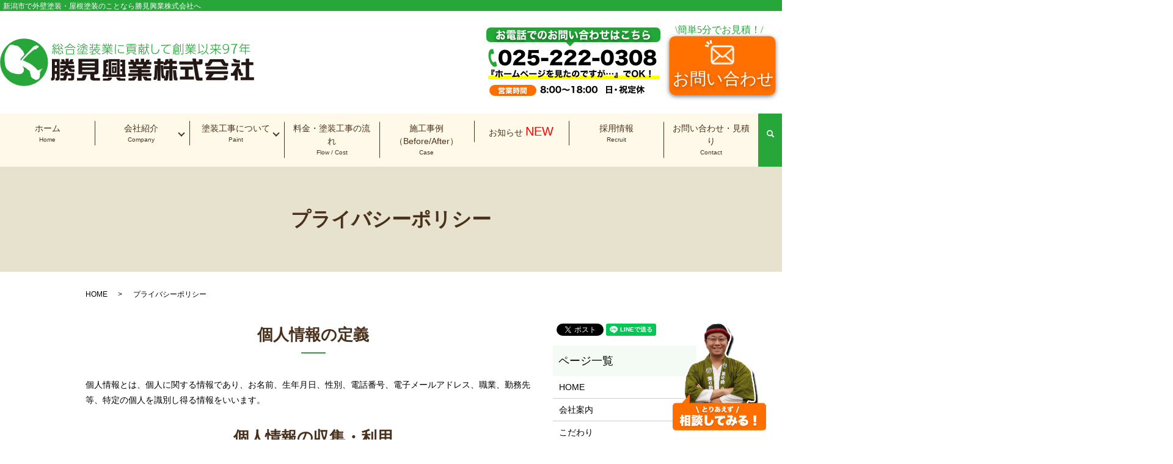

--- FILE ---
content_type: text/html; charset=UTF-8
request_url: https://www.tosou-katsumi.com/policy
body_size: 6660
content:
<!--WPFC_PAGE_TYPE_page--><!DOCTYPE HTML><html lang="ja"><head prefix="og: http://ogp.me/ns# fb: http://ogp.me/ns/fb# article: http://ogp.me/ns/article#"><meta charset="utf-8"><meta http-equiv="X-UA-Compatible" content="IE=edge,chrome=1"><meta name="viewport" content="width=device-width, initial-scale=1"><title>プライバシーポリシー｜勝見興業株式会社</title><meta name="description"  content="新潟県新潟市の勝見興業株式会社のプライバシーポリシーについて、個人情報保護に関する基本方針などをご案内しています。" /><meta name="keywords"  content="新潟市,外壁塗装,屋根塗装,塗り替え,勝見興業,プライバシーポリシー" /><link rel="canonical" href="https://www.tosou-katsumi.com/policy" /><meta property="og:title" content="プライバシーポリシー｜勝見興業株式会社" /><meta property="og:type" content="article" /><meta property="og:url" content="https://www.tosou-katsumi.com/policy" /><meta property="og:image" content="https://www.tosou-katsumi.com/wp-content/uploads/logo_ogp.jpg" /><meta property="og:description" content="新潟県新潟市の勝見興業株式会社のプライバシーポリシーについて、個人情報保護に関する基本方針などをご案内しています。" /><meta property="article:published_time" content="2018-09-25T05:06:18Z" /><meta property="article:modified_time" content="2025-03-14T02:41:33Z" /><meta name="twitter:card" content="summary" /><meta name="twitter:title" content="プライバシーポリシー｜勝見興業株式会社" /><meta name="twitter:description" content="新潟県新潟市の勝見興業株式会社のプライバシーポリシーについて、個人情報保護に関する基本方針などをご案内しています。" /><meta name="twitter:image" content="https://www.tosou-katsumi.com/wp-content/uploads/logo_ogp.jpg" /><meta itemprop="image" content="https://www.tosou-katsumi.com/wp-content/uploads/logo_ogp.jpg" /><link rel='dns-prefetch' href='//www.google.com' /><link href='https://fonts.gstatic.com' crossorigin='anonymous' rel='preconnect' /><link rel='stylesheet' id='contact-form-7-css'  href='https://www.tosou-katsumi.com/wp-content/cache/autoptimize/autoptimize_single_5ad1cfa3f5175f627385651790ed0bbd.php?ver=5.1' type='text/css' media='all' /> <script type='text/javascript' defer='defer' src='https://www.tosou-katsumi.com/wp-content/themes/tosou-katsumi.com_theme/assets/js/vendor/jquery.min.js?ver=4.9.28'></script> <link rel='shortlink' href='https://www.tosou-katsumi.com/?p=11' /><style>.gallery .gallery-item img { width: auto; height: auto; }</style><link rel="preload" as="image" href="/wp-content/uploads/top_mv_pc.webp" media="(min-width: 768px)"><link href="https://fonts.googleapis.com/earlyaccess/notosansjapanese.css" rel="stylesheet" /><link href="https://www.tosou-katsumi.com/wp-content/cache/autoptimize/autoptimize_single_405099bd44a066acdc4786920c492d72.php?1768985053" rel="stylesheet"><link href="https://www.tosou-katsumi.com/wp-content/cache/autoptimize/autoptimize_single_a33eed27c01c477df4571218b7907b28.php?1768985053" rel="stylesheet"> <script defer src="https://www.tosou-katsumi.com/wp-content/themes/tosou-katsumi.com_theme/assets/js/vendor/respond.min.js"></script> <script type="application/ld+json">{
    "@context": "http://schema.org",
    "@type": "BreadcrumbList",
    "itemListElement":
    [
      {
      "@type": "ListItem",
      "position": 1,
      "item":
      {
        "@id": "https://www.tosou-katsumi.com/",
        "name": "勝見興業株式会社"
      }
    },
{
      "@type": "ListItem",
      "position": 2,
      "item":
      {
        "@id": "https://www.tosou-katsumi.com/policy/",
        "name": "プライバシーポリシー"
      }
    }    ]
  }</script> <script type="application/ld+json">{
    "@context": "http://schema.org/",
    "@type": "HomeAndConstructionBusiness",
    "name": "勝見興業株式会社",
    "address": "〒951-8061 新潟県新潟市中央区西堀通3-258-28",
    "telephone": "025-222-0308",
    "faxNumber": "025-222-0308",
    "url": "https://www.tosou-katsumi.com",
    "email": "info@tosou-katsumi.com",
    "image": "https://www.tosou-katsumi.com/wp-content/uploads/logo_ogp.jpg",
    "logo": "https://www.tosou-katsumi.com/wp-content/uploads/logo_org.png"
  }</script> <meta name="google-site-verification" content="PciLh5dJrQvmacLGZ2LqH4TahcumGjKlUViHgDd4WgU" /><meta name="google-site-verification" content="Z2skCbUqIrdg6zYT_SKiqPwGKWx8ztcuxYmFpUU0X0Q" /><meta name="google-site-verification" content="UeU_kxtoFtwpvsOOB3904Gv5OpP_8p7xUgLZ3udJj44" /></head><body class="scrollTop"><div id="fb-root"></div> <script defer src="[data-uri]"></script> <header style="border-top: solid 18px #27a639;"><div class="primary_header"><div class="container"><div class="row"><div class="title"> <a href="https://www.tosou-katsumi.com/"> <object type="image/svg+xml" data="/wp-content/uploads/logo.svg" alt="勝見興業株式会社"></object> </a><p class="hdr_txt_01 pc-only">新潟市で外壁塗装・屋根塗装のことなら勝見興業株式会社へ</p></div><div class="hdr_info_wrap"><div class="hdr_info"><div class="hdr_icon2"> <img class="hdr_img003" src="/wp-content/uploads/hdr_img003.png" alt="お電話でのお問い合わせはこちら"> <a href="/contact" class="cta_btn_header"><img src="/wp-content/uploads/cta_btn_header.svg" alt="屋根・外壁　出張見積もり0円"></a></div></div></div><div class="sp_hdr_info_wrap"><div class="hdr_info"><p class="more"><a href="https://www.tosou-katsumi.com/contact" class="add_arrow more2"><small>無料見積依頼</small></a></p></div></div><div class="hdr_icon_wrap"><div class="hdr_icon"> <img src="https://www.tosou-katsumi.com/wp-content/uploads/hdr_img001.png" alt="施工実績累計4000棟"> <img src="https://www.tosou-katsumi.com/wp-content/uploads/hdr_img002.png" alt="屋根・外壁　出張見積もり0円"></div></div></div></div><nav class="global_nav"><ul><li><a title="Home" href="https://www.tosou-katsumi.com/">ホーム<span>Home</span></a></li><li class="has_under"><a title="Company" href="#">会社紹介<span>Company</span></a><ul class="sub-menu"><li class="effect01"><a href="https://www.tosou-katsumi.com/company">会社案内<span></span></a></li><li class="effect01"><a href="https://www.tosou-katsumi.com/about">こだわり<span></span></a></li></ul></li><li class="has_under"><a title="Paint" href="#">塗装工事について<span>Paint</span></a><ul class="sub-menu"><li class="effect01"><a href="https://www.tosou-katsumi.com/season">塗り替えに最適な時期<span></span></a></li><li class="effect01"><a href="https://www.tosou-katsumi.com/type">外壁・屋根塗装の種類<span></span></a></li><li class="effect01"><a href="https://www.tosou-katsumi.com/process">施工工程<span></span></a></li></ul></li><li><a title="Flow / Cost" href="https://www.tosou-katsumi.com/flow">料金・塗装工事の流れ<span>Flow / Cost</span></a></li><li><a title="Case" href="https://www.tosou-katsumi.com/case">施工事例（Before/After）<span>Case</span></a></li><li><a title="News" href="https://www.tosou-katsumi.com/category/toso">お知らせ <font class="text-red text-large">NEW</font></a></li><li><a title="Recruit" href="https://www.tosou-katsumi.com/recruit">採用情報<span>Recruit</span></a></li><li><a title="Contact" href="https://www.tosou-katsumi.com/contact">お問い合わせ・見積り<span>Contact</span></a></li><li class="gnav_search"> <a href="#">search</a><div class="epress_search"><form method="get" action="https://www.tosou-katsumi.com/"> <input type="text" placeholder="" class="text" name="s" autocomplete="off" value=""> <input type="submit" value="Search" class="submit"></form></div></li></ul><div class="menu_icon"> <a href="#menu"><span>メニュー開閉</span></a></div></nav></div></header><main><h1 class="wow" style=""> プライバシーポリシー</h1><div class="bread_wrap"><div class="container gutters"><div class="row bread"><ul class="col span_12"><li><a href="https://www.tosou-katsumi.com">HOME</a></li><li>プライバシーポリシー</li></ul></div></div></div><section><div class="container gutters"><div class="row"><div class="col span_9 column_main"><div class="cta_btn_follow_inner"> <a href="/contact"> <img class="cta_btn_follow" src="/wp-content/uploads/cta_btn_follow.png" alt="とりあえずお問い合わせしてみる" /> </a></div><section><h2 class="wow">個人情報の定義</h2><div class="row"><div class="col span_12"><p>個人情報とは、個人に関する情報であり、お名前、生年月日、性別、電話番号、電子メールアドレス、職業、勤務先等、特定の個人を識別し得る情報をいいます。</p></div></div><h2 class="wow">個人情報の収集・利用</h2><div class="row"><div class="col span_12"><p>当社は、以下の目的のため、その範囲内においてのみ、個人情報を収集・利用いたします。 当社による個人情報の収集・利用は、お客様の自発的な提供によるものであり、お客様が個人情報を提供された場合は、当社が本方針に則って個人情報を利用することをお客様が許諾したものとします。</p><ul><li>業務遂行上で必要となる当社からの問い合わせ、確認、およびサービス向上のための意見収集</li><li>各種のお問い合わせ対応</li></ul></div></div><h2 class="wow">個人情報の第三者提供</h2><div class="row"><div class="col span_12"><p>当社は、法令に基づく場合等正当な理由によらない限り、事前に本人の同意を得ることなく、個人情報を第三者に開示・提供することはありません。</p></div></div><h2 class="wow">委託先の監督</h2><div class="row"><div class="col span_12"><p>当社は、お客様へ商品やサービスを提供する等の業務遂行上、個人情報の一部を外部の委託先へ提供する場合があります。その場合、業務委託先が適切に個人情報を取り扱うように管理いたします。</p></div></div><h2 class="wow">個人情報の管理</h2><div class="row"><div class="col span_12"><p>当社は、個人情報の漏洩、滅失、毀損等を防止するために、個人情報保護管理責任者を設置し、十分な安全保護に努め、また、個人情報を正確に、また最新なものに保つよう、お預かりした個人情報の適切な管理を行います。</p></div></div><h2 class="wow">情報内容の照会、修正または削除</h2><div class="row"><div class="col span_12"><p>当社は、お客様が当社にご提供いただいた個人情報の照会、修正または削除を希望される場合は、ご本人であることを確認させていただいたうえで、合理的な範囲ですみやかに対応させていただきます。</p></div></div><h2 class="wow">セキュリティーについて</h2><div class="row"><div class="col span_12"><p>当社では、SSL（Secure Sockets Layer）暗号化技術を用いて、お客様の情報が送信される際の通信を暗号化しております。</p></div></div></section></div><div class="col span_3 column_sub"><div><style>.share_button {
  letter-spacing: -.40em;
  padding-top: 30px;
  margin-bottom: 7%;
}
.share_button > * {
  letter-spacing: normal;
  vertical-align: bottom;
  margin:0 2px;
}
.column_sub .share_button {
  margin-top: 0;
  padding-top: 0;
}</style><div class="container share_button"><div class="fb-share-button" data-href="https://www.tosou-katsumi.com/policy" data-layout="button" data-size="small" data-mobile-iframe="false"><a class="fb-xfbml-parse-ignore" target="_blank" href="https://www.facebook.com/sharer/sharer.php?u=http%3A%2F%2Fwww.%2F&amp;src=sdkpreparse">シェア</a></div> <a href="https://twitter.com/share" class="twitter-share-button" data-lang="ja">ツイート</a> <script defer src="[data-uri]"></script> <div class="line-it-button" data-lang="ja" data-type="share-a" data-url="https://www.tosou-katsumi.com/policy" style="display: none;"></div> <script src="https://d.line-scdn.net/r/web/social-plugin/js/thirdparty/loader.min.js" async="async" defer="defer"></script> </div></div><div class="sidebar"><div class="widget_wrap"><p class="widget_header">ページ一覧</p><ul><li class="page_item page-item-10"><a href="https://www.tosou-katsumi.com/">HOME</a></li><li class="page_item page-item-17"><a href="https://www.tosou-katsumi.com/company">会社案内</a></li><li class="page_item page-item-13"><a href="https://www.tosou-katsumi.com/about">こだわり</a></li><li class="page_item page-item-26"><a href="https://www.tosou-katsumi.com/season">塗り替えに最適な時期</a></li><li class="page_item page-item-28"><a href="https://www.tosou-katsumi.com/type">外壁・屋根塗装の種類</a></li><li class="page_item page-item-19"><a href="https://www.tosou-katsumi.com/flow">料金・塗装工事の流れ</a></li><li class="page_item page-item-15"><a href="https://www.tosou-katsumi.com/case">施工事例（Before/After）</a></li><li class="page_item page-item-22"><a href="https://www.tosou-katsumi.com/process">施工工程</a></li><li class="page_item page-item-503"><a href="https://www.tosou-katsumi.com/term">塗装用語集</a></li><li class="page_item page-item-24"><a href="https://www.tosou-katsumi.com/recruit">採用情報</a></li><li class="page_item page-item-8"><a href="https://www.tosou-katsumi.com/contact">お問い合わせ・見積り</a></li><li class="page_item page-item-11 current_page_item"><a href="https://www.tosou-katsumi.com/policy">プライバシーポリシー</a></li><li class="page_item page-item-12"><a href="https://www.tosou-katsumi.com/sitemap">サイトマップ</a></li></ul></div><div class="widget_wrap"><p class="widget_header">カテゴリー</p><ul><li class="cat-item cat-item-2"><a href="https://www.tosou-katsumi.com/category/news" >お知らせ</a></li><li class="cat-item cat-item-11"><a href="https://www.tosou-katsumi.com/category/%e5%a4%96%e5%a3%81%e5%a1%97%e8%a3%85%e3%80%80%e8%b2%bb%e7%94%a8" >外壁塗装　費用</a></li><li class="cat-item cat-item-9"><a href="https://www.tosou-katsumi.com/category/toso" >施工事例</a></li></ul></div><div class="widget_wrap"><p class="widget_header">最近の投稿</p><ul><li> <a href="https://www.tosou-katsumi.com/%e5%a4%96%e5%a3%81%e5%a1%97%e8%a3%85%e3%80%80%e8%b2%bb%e7%94%a8/1057">新潟市西区で光セラ外壁塗装・塗り替え！費用相場と優良業者選びのポイント</a></li><li> <a href="https://www.tosou-katsumi.com/%e5%a4%96%e5%a3%81%e5%a1%97%e8%a3%85%e3%80%80%e8%b2%bb%e7%94%a8/1056">新潟市西区で親水セラを使用した外壁塗装・塗り替え：費用相場と業者選びのポイント</a></li><li> <a href="https://www.tosou-katsumi.com/%e5%a4%96%e5%a3%81%e5%a1%97%e8%a3%85%e3%80%80%e8%b2%bb%e7%94%a8/1055">新潟市西区で親水性サイディングの外壁塗装！費用相場と塗り替えのポイント</a></li><li> <a href="https://www.tosou-katsumi.com/%e5%a4%96%e5%a3%81%e5%a1%97%e8%a3%85%e3%80%80%e8%b2%bb%e7%94%a8/1054">新潟市西区で光触媒サイディング外壁塗装！費用相場と業者選びのポイント</a></li><li> <a href="https://www.tosou-katsumi.com/%e5%a4%96%e5%a3%81%e5%a1%97%e8%a3%85%e3%80%80%e8%b2%bb%e7%94%a8/1053">新潟市西区でコンクリート外壁塗装・塗り替え：費用相場と業者選びのポイント</a></li></ul></div>1</div></div></div></div></section></main>  <footer><div class="footer_nav_wrap"><div class="container"><div class="row"><nav class="col span_12 pc-only"><ul><li><a href="https://www.tosou-katsumi.com/">HOME</a></li><li><a href="https://www.tosou-katsumi.com/company">会社案内</a></li><li><a href="https://www.tosou-katsumi.com/about">こだわり</a></li><li><a href="https://www.tosou-katsumi.com/season">塗り替えに最適な時期</a></li><li><a href="https://www.tosou-katsumi.com/type">外壁・屋根塗装の種類</a></li><li><a href="https://www.tosou-katsumi.com/flow">料金・塗装工事の流れ</a></li><li><a href="https://www.tosou-katsumi.com/case">施工事例（Before/After）</a></li><li><a href="https://www.tosou-katsumi.com/process">施工工程</a></li><li><a href="https://www.tosou-katsumi.com/recruit">採用情報</a></li><li><a href="https://www.tosou-katsumi.com/contact">お問い合わせ・見積り</a></li><li><a href="https://www.tosou-katsumi.com/policy">プライバシーポリシー</a></li><li><a href="https://www.tosou-katsumi.com/sitemap">サイトマップ</a></li></ul></nav></div></div></div><div class="footer-haketote-inner"> <a href="https://haketote.jp/" target="_blank" rel="noopener noreferrer" class="footer-haketote">塗り処ハケと手</a> <a href="https://haketote.jp/shop/nigata-city/" target="_blank" rel="noopener noreferrer" class="footer-haketote">塗り処ハケと手 新潟市店</a></div><div class="footer_copyright_wrap"><div class="container"><div class="row"><div class="col span_12"><p>Copyright &copy; 勝見興業株式会社 All Rights Reserved.<br> 【掲載の記事・写真・イラストなどの無断複写・転載を禁じます】</p></div></div></div></div><p class="pagetop"><a href="#top"></a></p></footer> <script defer src="https://www.tosou-katsumi.com/wp-content/cache/autoptimize/autoptimize_single_a847208a88493cbb47b5898b9f3fd270.php"></script> <script defer src="https://www.tosou-katsumi.com/wp-content/cache/autoptimize/autoptimize_single_5fee3f6e68aee419edd52c734949f13b.php?"></script> <script defer src="[data-uri]"></script> <script type='text/javascript' defer='defer' src='https://www.tosou-katsumi.com/wp-content/cache/autoptimize/autoptimize_single_1534f06aa2b1b721a45372f8238e2461.php?ver=5.1'></script> <script type='text/javascript' defer='defer' src='https://www.google.com/recaptcha/api.js?render=6LfRR5sdAAAAALsdARCXbxtpxPxE2XFpEu7O6T8G&#038;ver=3.0'></script> <script defer src="[data-uri]"></script> </body></html>

--- FILE ---
content_type: text/html; charset=utf-8
request_url: https://www.google.com/recaptcha/api2/anchor?ar=1&k=6LfRR5sdAAAAALsdARCXbxtpxPxE2XFpEu7O6T8G&co=aHR0cHM6Ly93d3cudG9zb3Uta2F0c3VtaS5jb206NDQz&hl=en&v=PoyoqOPhxBO7pBk68S4YbpHZ&size=invisible&anchor-ms=20000&execute-ms=30000&cb=htqckiohaq3j
body_size: 48503
content:
<!DOCTYPE HTML><html dir="ltr" lang="en"><head><meta http-equiv="Content-Type" content="text/html; charset=UTF-8">
<meta http-equiv="X-UA-Compatible" content="IE=edge">
<title>reCAPTCHA</title>
<style type="text/css">
/* cyrillic-ext */
@font-face {
  font-family: 'Roboto';
  font-style: normal;
  font-weight: 400;
  font-stretch: 100%;
  src: url(//fonts.gstatic.com/s/roboto/v48/KFO7CnqEu92Fr1ME7kSn66aGLdTylUAMa3GUBHMdazTgWw.woff2) format('woff2');
  unicode-range: U+0460-052F, U+1C80-1C8A, U+20B4, U+2DE0-2DFF, U+A640-A69F, U+FE2E-FE2F;
}
/* cyrillic */
@font-face {
  font-family: 'Roboto';
  font-style: normal;
  font-weight: 400;
  font-stretch: 100%;
  src: url(//fonts.gstatic.com/s/roboto/v48/KFO7CnqEu92Fr1ME7kSn66aGLdTylUAMa3iUBHMdazTgWw.woff2) format('woff2');
  unicode-range: U+0301, U+0400-045F, U+0490-0491, U+04B0-04B1, U+2116;
}
/* greek-ext */
@font-face {
  font-family: 'Roboto';
  font-style: normal;
  font-weight: 400;
  font-stretch: 100%;
  src: url(//fonts.gstatic.com/s/roboto/v48/KFO7CnqEu92Fr1ME7kSn66aGLdTylUAMa3CUBHMdazTgWw.woff2) format('woff2');
  unicode-range: U+1F00-1FFF;
}
/* greek */
@font-face {
  font-family: 'Roboto';
  font-style: normal;
  font-weight: 400;
  font-stretch: 100%;
  src: url(//fonts.gstatic.com/s/roboto/v48/KFO7CnqEu92Fr1ME7kSn66aGLdTylUAMa3-UBHMdazTgWw.woff2) format('woff2');
  unicode-range: U+0370-0377, U+037A-037F, U+0384-038A, U+038C, U+038E-03A1, U+03A3-03FF;
}
/* math */
@font-face {
  font-family: 'Roboto';
  font-style: normal;
  font-weight: 400;
  font-stretch: 100%;
  src: url(//fonts.gstatic.com/s/roboto/v48/KFO7CnqEu92Fr1ME7kSn66aGLdTylUAMawCUBHMdazTgWw.woff2) format('woff2');
  unicode-range: U+0302-0303, U+0305, U+0307-0308, U+0310, U+0312, U+0315, U+031A, U+0326-0327, U+032C, U+032F-0330, U+0332-0333, U+0338, U+033A, U+0346, U+034D, U+0391-03A1, U+03A3-03A9, U+03B1-03C9, U+03D1, U+03D5-03D6, U+03F0-03F1, U+03F4-03F5, U+2016-2017, U+2034-2038, U+203C, U+2040, U+2043, U+2047, U+2050, U+2057, U+205F, U+2070-2071, U+2074-208E, U+2090-209C, U+20D0-20DC, U+20E1, U+20E5-20EF, U+2100-2112, U+2114-2115, U+2117-2121, U+2123-214F, U+2190, U+2192, U+2194-21AE, U+21B0-21E5, U+21F1-21F2, U+21F4-2211, U+2213-2214, U+2216-22FF, U+2308-230B, U+2310, U+2319, U+231C-2321, U+2336-237A, U+237C, U+2395, U+239B-23B7, U+23D0, U+23DC-23E1, U+2474-2475, U+25AF, U+25B3, U+25B7, U+25BD, U+25C1, U+25CA, U+25CC, U+25FB, U+266D-266F, U+27C0-27FF, U+2900-2AFF, U+2B0E-2B11, U+2B30-2B4C, U+2BFE, U+3030, U+FF5B, U+FF5D, U+1D400-1D7FF, U+1EE00-1EEFF;
}
/* symbols */
@font-face {
  font-family: 'Roboto';
  font-style: normal;
  font-weight: 400;
  font-stretch: 100%;
  src: url(//fonts.gstatic.com/s/roboto/v48/KFO7CnqEu92Fr1ME7kSn66aGLdTylUAMaxKUBHMdazTgWw.woff2) format('woff2');
  unicode-range: U+0001-000C, U+000E-001F, U+007F-009F, U+20DD-20E0, U+20E2-20E4, U+2150-218F, U+2190, U+2192, U+2194-2199, U+21AF, U+21E6-21F0, U+21F3, U+2218-2219, U+2299, U+22C4-22C6, U+2300-243F, U+2440-244A, U+2460-24FF, U+25A0-27BF, U+2800-28FF, U+2921-2922, U+2981, U+29BF, U+29EB, U+2B00-2BFF, U+4DC0-4DFF, U+FFF9-FFFB, U+10140-1018E, U+10190-1019C, U+101A0, U+101D0-101FD, U+102E0-102FB, U+10E60-10E7E, U+1D2C0-1D2D3, U+1D2E0-1D37F, U+1F000-1F0FF, U+1F100-1F1AD, U+1F1E6-1F1FF, U+1F30D-1F30F, U+1F315, U+1F31C, U+1F31E, U+1F320-1F32C, U+1F336, U+1F378, U+1F37D, U+1F382, U+1F393-1F39F, U+1F3A7-1F3A8, U+1F3AC-1F3AF, U+1F3C2, U+1F3C4-1F3C6, U+1F3CA-1F3CE, U+1F3D4-1F3E0, U+1F3ED, U+1F3F1-1F3F3, U+1F3F5-1F3F7, U+1F408, U+1F415, U+1F41F, U+1F426, U+1F43F, U+1F441-1F442, U+1F444, U+1F446-1F449, U+1F44C-1F44E, U+1F453, U+1F46A, U+1F47D, U+1F4A3, U+1F4B0, U+1F4B3, U+1F4B9, U+1F4BB, U+1F4BF, U+1F4C8-1F4CB, U+1F4D6, U+1F4DA, U+1F4DF, U+1F4E3-1F4E6, U+1F4EA-1F4ED, U+1F4F7, U+1F4F9-1F4FB, U+1F4FD-1F4FE, U+1F503, U+1F507-1F50B, U+1F50D, U+1F512-1F513, U+1F53E-1F54A, U+1F54F-1F5FA, U+1F610, U+1F650-1F67F, U+1F687, U+1F68D, U+1F691, U+1F694, U+1F698, U+1F6AD, U+1F6B2, U+1F6B9-1F6BA, U+1F6BC, U+1F6C6-1F6CF, U+1F6D3-1F6D7, U+1F6E0-1F6EA, U+1F6F0-1F6F3, U+1F6F7-1F6FC, U+1F700-1F7FF, U+1F800-1F80B, U+1F810-1F847, U+1F850-1F859, U+1F860-1F887, U+1F890-1F8AD, U+1F8B0-1F8BB, U+1F8C0-1F8C1, U+1F900-1F90B, U+1F93B, U+1F946, U+1F984, U+1F996, U+1F9E9, U+1FA00-1FA6F, U+1FA70-1FA7C, U+1FA80-1FA89, U+1FA8F-1FAC6, U+1FACE-1FADC, U+1FADF-1FAE9, U+1FAF0-1FAF8, U+1FB00-1FBFF;
}
/* vietnamese */
@font-face {
  font-family: 'Roboto';
  font-style: normal;
  font-weight: 400;
  font-stretch: 100%;
  src: url(//fonts.gstatic.com/s/roboto/v48/KFO7CnqEu92Fr1ME7kSn66aGLdTylUAMa3OUBHMdazTgWw.woff2) format('woff2');
  unicode-range: U+0102-0103, U+0110-0111, U+0128-0129, U+0168-0169, U+01A0-01A1, U+01AF-01B0, U+0300-0301, U+0303-0304, U+0308-0309, U+0323, U+0329, U+1EA0-1EF9, U+20AB;
}
/* latin-ext */
@font-face {
  font-family: 'Roboto';
  font-style: normal;
  font-weight: 400;
  font-stretch: 100%;
  src: url(//fonts.gstatic.com/s/roboto/v48/KFO7CnqEu92Fr1ME7kSn66aGLdTylUAMa3KUBHMdazTgWw.woff2) format('woff2');
  unicode-range: U+0100-02BA, U+02BD-02C5, U+02C7-02CC, U+02CE-02D7, U+02DD-02FF, U+0304, U+0308, U+0329, U+1D00-1DBF, U+1E00-1E9F, U+1EF2-1EFF, U+2020, U+20A0-20AB, U+20AD-20C0, U+2113, U+2C60-2C7F, U+A720-A7FF;
}
/* latin */
@font-face {
  font-family: 'Roboto';
  font-style: normal;
  font-weight: 400;
  font-stretch: 100%;
  src: url(//fonts.gstatic.com/s/roboto/v48/KFO7CnqEu92Fr1ME7kSn66aGLdTylUAMa3yUBHMdazQ.woff2) format('woff2');
  unicode-range: U+0000-00FF, U+0131, U+0152-0153, U+02BB-02BC, U+02C6, U+02DA, U+02DC, U+0304, U+0308, U+0329, U+2000-206F, U+20AC, U+2122, U+2191, U+2193, U+2212, U+2215, U+FEFF, U+FFFD;
}
/* cyrillic-ext */
@font-face {
  font-family: 'Roboto';
  font-style: normal;
  font-weight: 500;
  font-stretch: 100%;
  src: url(//fonts.gstatic.com/s/roboto/v48/KFO7CnqEu92Fr1ME7kSn66aGLdTylUAMa3GUBHMdazTgWw.woff2) format('woff2');
  unicode-range: U+0460-052F, U+1C80-1C8A, U+20B4, U+2DE0-2DFF, U+A640-A69F, U+FE2E-FE2F;
}
/* cyrillic */
@font-face {
  font-family: 'Roboto';
  font-style: normal;
  font-weight: 500;
  font-stretch: 100%;
  src: url(//fonts.gstatic.com/s/roboto/v48/KFO7CnqEu92Fr1ME7kSn66aGLdTylUAMa3iUBHMdazTgWw.woff2) format('woff2');
  unicode-range: U+0301, U+0400-045F, U+0490-0491, U+04B0-04B1, U+2116;
}
/* greek-ext */
@font-face {
  font-family: 'Roboto';
  font-style: normal;
  font-weight: 500;
  font-stretch: 100%;
  src: url(//fonts.gstatic.com/s/roboto/v48/KFO7CnqEu92Fr1ME7kSn66aGLdTylUAMa3CUBHMdazTgWw.woff2) format('woff2');
  unicode-range: U+1F00-1FFF;
}
/* greek */
@font-face {
  font-family: 'Roboto';
  font-style: normal;
  font-weight: 500;
  font-stretch: 100%;
  src: url(//fonts.gstatic.com/s/roboto/v48/KFO7CnqEu92Fr1ME7kSn66aGLdTylUAMa3-UBHMdazTgWw.woff2) format('woff2');
  unicode-range: U+0370-0377, U+037A-037F, U+0384-038A, U+038C, U+038E-03A1, U+03A3-03FF;
}
/* math */
@font-face {
  font-family: 'Roboto';
  font-style: normal;
  font-weight: 500;
  font-stretch: 100%;
  src: url(//fonts.gstatic.com/s/roboto/v48/KFO7CnqEu92Fr1ME7kSn66aGLdTylUAMawCUBHMdazTgWw.woff2) format('woff2');
  unicode-range: U+0302-0303, U+0305, U+0307-0308, U+0310, U+0312, U+0315, U+031A, U+0326-0327, U+032C, U+032F-0330, U+0332-0333, U+0338, U+033A, U+0346, U+034D, U+0391-03A1, U+03A3-03A9, U+03B1-03C9, U+03D1, U+03D5-03D6, U+03F0-03F1, U+03F4-03F5, U+2016-2017, U+2034-2038, U+203C, U+2040, U+2043, U+2047, U+2050, U+2057, U+205F, U+2070-2071, U+2074-208E, U+2090-209C, U+20D0-20DC, U+20E1, U+20E5-20EF, U+2100-2112, U+2114-2115, U+2117-2121, U+2123-214F, U+2190, U+2192, U+2194-21AE, U+21B0-21E5, U+21F1-21F2, U+21F4-2211, U+2213-2214, U+2216-22FF, U+2308-230B, U+2310, U+2319, U+231C-2321, U+2336-237A, U+237C, U+2395, U+239B-23B7, U+23D0, U+23DC-23E1, U+2474-2475, U+25AF, U+25B3, U+25B7, U+25BD, U+25C1, U+25CA, U+25CC, U+25FB, U+266D-266F, U+27C0-27FF, U+2900-2AFF, U+2B0E-2B11, U+2B30-2B4C, U+2BFE, U+3030, U+FF5B, U+FF5D, U+1D400-1D7FF, U+1EE00-1EEFF;
}
/* symbols */
@font-face {
  font-family: 'Roboto';
  font-style: normal;
  font-weight: 500;
  font-stretch: 100%;
  src: url(//fonts.gstatic.com/s/roboto/v48/KFO7CnqEu92Fr1ME7kSn66aGLdTylUAMaxKUBHMdazTgWw.woff2) format('woff2');
  unicode-range: U+0001-000C, U+000E-001F, U+007F-009F, U+20DD-20E0, U+20E2-20E4, U+2150-218F, U+2190, U+2192, U+2194-2199, U+21AF, U+21E6-21F0, U+21F3, U+2218-2219, U+2299, U+22C4-22C6, U+2300-243F, U+2440-244A, U+2460-24FF, U+25A0-27BF, U+2800-28FF, U+2921-2922, U+2981, U+29BF, U+29EB, U+2B00-2BFF, U+4DC0-4DFF, U+FFF9-FFFB, U+10140-1018E, U+10190-1019C, U+101A0, U+101D0-101FD, U+102E0-102FB, U+10E60-10E7E, U+1D2C0-1D2D3, U+1D2E0-1D37F, U+1F000-1F0FF, U+1F100-1F1AD, U+1F1E6-1F1FF, U+1F30D-1F30F, U+1F315, U+1F31C, U+1F31E, U+1F320-1F32C, U+1F336, U+1F378, U+1F37D, U+1F382, U+1F393-1F39F, U+1F3A7-1F3A8, U+1F3AC-1F3AF, U+1F3C2, U+1F3C4-1F3C6, U+1F3CA-1F3CE, U+1F3D4-1F3E0, U+1F3ED, U+1F3F1-1F3F3, U+1F3F5-1F3F7, U+1F408, U+1F415, U+1F41F, U+1F426, U+1F43F, U+1F441-1F442, U+1F444, U+1F446-1F449, U+1F44C-1F44E, U+1F453, U+1F46A, U+1F47D, U+1F4A3, U+1F4B0, U+1F4B3, U+1F4B9, U+1F4BB, U+1F4BF, U+1F4C8-1F4CB, U+1F4D6, U+1F4DA, U+1F4DF, U+1F4E3-1F4E6, U+1F4EA-1F4ED, U+1F4F7, U+1F4F9-1F4FB, U+1F4FD-1F4FE, U+1F503, U+1F507-1F50B, U+1F50D, U+1F512-1F513, U+1F53E-1F54A, U+1F54F-1F5FA, U+1F610, U+1F650-1F67F, U+1F687, U+1F68D, U+1F691, U+1F694, U+1F698, U+1F6AD, U+1F6B2, U+1F6B9-1F6BA, U+1F6BC, U+1F6C6-1F6CF, U+1F6D3-1F6D7, U+1F6E0-1F6EA, U+1F6F0-1F6F3, U+1F6F7-1F6FC, U+1F700-1F7FF, U+1F800-1F80B, U+1F810-1F847, U+1F850-1F859, U+1F860-1F887, U+1F890-1F8AD, U+1F8B0-1F8BB, U+1F8C0-1F8C1, U+1F900-1F90B, U+1F93B, U+1F946, U+1F984, U+1F996, U+1F9E9, U+1FA00-1FA6F, U+1FA70-1FA7C, U+1FA80-1FA89, U+1FA8F-1FAC6, U+1FACE-1FADC, U+1FADF-1FAE9, U+1FAF0-1FAF8, U+1FB00-1FBFF;
}
/* vietnamese */
@font-face {
  font-family: 'Roboto';
  font-style: normal;
  font-weight: 500;
  font-stretch: 100%;
  src: url(//fonts.gstatic.com/s/roboto/v48/KFO7CnqEu92Fr1ME7kSn66aGLdTylUAMa3OUBHMdazTgWw.woff2) format('woff2');
  unicode-range: U+0102-0103, U+0110-0111, U+0128-0129, U+0168-0169, U+01A0-01A1, U+01AF-01B0, U+0300-0301, U+0303-0304, U+0308-0309, U+0323, U+0329, U+1EA0-1EF9, U+20AB;
}
/* latin-ext */
@font-face {
  font-family: 'Roboto';
  font-style: normal;
  font-weight: 500;
  font-stretch: 100%;
  src: url(//fonts.gstatic.com/s/roboto/v48/KFO7CnqEu92Fr1ME7kSn66aGLdTylUAMa3KUBHMdazTgWw.woff2) format('woff2');
  unicode-range: U+0100-02BA, U+02BD-02C5, U+02C7-02CC, U+02CE-02D7, U+02DD-02FF, U+0304, U+0308, U+0329, U+1D00-1DBF, U+1E00-1E9F, U+1EF2-1EFF, U+2020, U+20A0-20AB, U+20AD-20C0, U+2113, U+2C60-2C7F, U+A720-A7FF;
}
/* latin */
@font-face {
  font-family: 'Roboto';
  font-style: normal;
  font-weight: 500;
  font-stretch: 100%;
  src: url(//fonts.gstatic.com/s/roboto/v48/KFO7CnqEu92Fr1ME7kSn66aGLdTylUAMa3yUBHMdazQ.woff2) format('woff2');
  unicode-range: U+0000-00FF, U+0131, U+0152-0153, U+02BB-02BC, U+02C6, U+02DA, U+02DC, U+0304, U+0308, U+0329, U+2000-206F, U+20AC, U+2122, U+2191, U+2193, U+2212, U+2215, U+FEFF, U+FFFD;
}
/* cyrillic-ext */
@font-face {
  font-family: 'Roboto';
  font-style: normal;
  font-weight: 900;
  font-stretch: 100%;
  src: url(//fonts.gstatic.com/s/roboto/v48/KFO7CnqEu92Fr1ME7kSn66aGLdTylUAMa3GUBHMdazTgWw.woff2) format('woff2');
  unicode-range: U+0460-052F, U+1C80-1C8A, U+20B4, U+2DE0-2DFF, U+A640-A69F, U+FE2E-FE2F;
}
/* cyrillic */
@font-face {
  font-family: 'Roboto';
  font-style: normal;
  font-weight: 900;
  font-stretch: 100%;
  src: url(//fonts.gstatic.com/s/roboto/v48/KFO7CnqEu92Fr1ME7kSn66aGLdTylUAMa3iUBHMdazTgWw.woff2) format('woff2');
  unicode-range: U+0301, U+0400-045F, U+0490-0491, U+04B0-04B1, U+2116;
}
/* greek-ext */
@font-face {
  font-family: 'Roboto';
  font-style: normal;
  font-weight: 900;
  font-stretch: 100%;
  src: url(//fonts.gstatic.com/s/roboto/v48/KFO7CnqEu92Fr1ME7kSn66aGLdTylUAMa3CUBHMdazTgWw.woff2) format('woff2');
  unicode-range: U+1F00-1FFF;
}
/* greek */
@font-face {
  font-family: 'Roboto';
  font-style: normal;
  font-weight: 900;
  font-stretch: 100%;
  src: url(//fonts.gstatic.com/s/roboto/v48/KFO7CnqEu92Fr1ME7kSn66aGLdTylUAMa3-UBHMdazTgWw.woff2) format('woff2');
  unicode-range: U+0370-0377, U+037A-037F, U+0384-038A, U+038C, U+038E-03A1, U+03A3-03FF;
}
/* math */
@font-face {
  font-family: 'Roboto';
  font-style: normal;
  font-weight: 900;
  font-stretch: 100%;
  src: url(//fonts.gstatic.com/s/roboto/v48/KFO7CnqEu92Fr1ME7kSn66aGLdTylUAMawCUBHMdazTgWw.woff2) format('woff2');
  unicode-range: U+0302-0303, U+0305, U+0307-0308, U+0310, U+0312, U+0315, U+031A, U+0326-0327, U+032C, U+032F-0330, U+0332-0333, U+0338, U+033A, U+0346, U+034D, U+0391-03A1, U+03A3-03A9, U+03B1-03C9, U+03D1, U+03D5-03D6, U+03F0-03F1, U+03F4-03F5, U+2016-2017, U+2034-2038, U+203C, U+2040, U+2043, U+2047, U+2050, U+2057, U+205F, U+2070-2071, U+2074-208E, U+2090-209C, U+20D0-20DC, U+20E1, U+20E5-20EF, U+2100-2112, U+2114-2115, U+2117-2121, U+2123-214F, U+2190, U+2192, U+2194-21AE, U+21B0-21E5, U+21F1-21F2, U+21F4-2211, U+2213-2214, U+2216-22FF, U+2308-230B, U+2310, U+2319, U+231C-2321, U+2336-237A, U+237C, U+2395, U+239B-23B7, U+23D0, U+23DC-23E1, U+2474-2475, U+25AF, U+25B3, U+25B7, U+25BD, U+25C1, U+25CA, U+25CC, U+25FB, U+266D-266F, U+27C0-27FF, U+2900-2AFF, U+2B0E-2B11, U+2B30-2B4C, U+2BFE, U+3030, U+FF5B, U+FF5D, U+1D400-1D7FF, U+1EE00-1EEFF;
}
/* symbols */
@font-face {
  font-family: 'Roboto';
  font-style: normal;
  font-weight: 900;
  font-stretch: 100%;
  src: url(//fonts.gstatic.com/s/roboto/v48/KFO7CnqEu92Fr1ME7kSn66aGLdTylUAMaxKUBHMdazTgWw.woff2) format('woff2');
  unicode-range: U+0001-000C, U+000E-001F, U+007F-009F, U+20DD-20E0, U+20E2-20E4, U+2150-218F, U+2190, U+2192, U+2194-2199, U+21AF, U+21E6-21F0, U+21F3, U+2218-2219, U+2299, U+22C4-22C6, U+2300-243F, U+2440-244A, U+2460-24FF, U+25A0-27BF, U+2800-28FF, U+2921-2922, U+2981, U+29BF, U+29EB, U+2B00-2BFF, U+4DC0-4DFF, U+FFF9-FFFB, U+10140-1018E, U+10190-1019C, U+101A0, U+101D0-101FD, U+102E0-102FB, U+10E60-10E7E, U+1D2C0-1D2D3, U+1D2E0-1D37F, U+1F000-1F0FF, U+1F100-1F1AD, U+1F1E6-1F1FF, U+1F30D-1F30F, U+1F315, U+1F31C, U+1F31E, U+1F320-1F32C, U+1F336, U+1F378, U+1F37D, U+1F382, U+1F393-1F39F, U+1F3A7-1F3A8, U+1F3AC-1F3AF, U+1F3C2, U+1F3C4-1F3C6, U+1F3CA-1F3CE, U+1F3D4-1F3E0, U+1F3ED, U+1F3F1-1F3F3, U+1F3F5-1F3F7, U+1F408, U+1F415, U+1F41F, U+1F426, U+1F43F, U+1F441-1F442, U+1F444, U+1F446-1F449, U+1F44C-1F44E, U+1F453, U+1F46A, U+1F47D, U+1F4A3, U+1F4B0, U+1F4B3, U+1F4B9, U+1F4BB, U+1F4BF, U+1F4C8-1F4CB, U+1F4D6, U+1F4DA, U+1F4DF, U+1F4E3-1F4E6, U+1F4EA-1F4ED, U+1F4F7, U+1F4F9-1F4FB, U+1F4FD-1F4FE, U+1F503, U+1F507-1F50B, U+1F50D, U+1F512-1F513, U+1F53E-1F54A, U+1F54F-1F5FA, U+1F610, U+1F650-1F67F, U+1F687, U+1F68D, U+1F691, U+1F694, U+1F698, U+1F6AD, U+1F6B2, U+1F6B9-1F6BA, U+1F6BC, U+1F6C6-1F6CF, U+1F6D3-1F6D7, U+1F6E0-1F6EA, U+1F6F0-1F6F3, U+1F6F7-1F6FC, U+1F700-1F7FF, U+1F800-1F80B, U+1F810-1F847, U+1F850-1F859, U+1F860-1F887, U+1F890-1F8AD, U+1F8B0-1F8BB, U+1F8C0-1F8C1, U+1F900-1F90B, U+1F93B, U+1F946, U+1F984, U+1F996, U+1F9E9, U+1FA00-1FA6F, U+1FA70-1FA7C, U+1FA80-1FA89, U+1FA8F-1FAC6, U+1FACE-1FADC, U+1FADF-1FAE9, U+1FAF0-1FAF8, U+1FB00-1FBFF;
}
/* vietnamese */
@font-face {
  font-family: 'Roboto';
  font-style: normal;
  font-weight: 900;
  font-stretch: 100%;
  src: url(//fonts.gstatic.com/s/roboto/v48/KFO7CnqEu92Fr1ME7kSn66aGLdTylUAMa3OUBHMdazTgWw.woff2) format('woff2');
  unicode-range: U+0102-0103, U+0110-0111, U+0128-0129, U+0168-0169, U+01A0-01A1, U+01AF-01B0, U+0300-0301, U+0303-0304, U+0308-0309, U+0323, U+0329, U+1EA0-1EF9, U+20AB;
}
/* latin-ext */
@font-face {
  font-family: 'Roboto';
  font-style: normal;
  font-weight: 900;
  font-stretch: 100%;
  src: url(//fonts.gstatic.com/s/roboto/v48/KFO7CnqEu92Fr1ME7kSn66aGLdTylUAMa3KUBHMdazTgWw.woff2) format('woff2');
  unicode-range: U+0100-02BA, U+02BD-02C5, U+02C7-02CC, U+02CE-02D7, U+02DD-02FF, U+0304, U+0308, U+0329, U+1D00-1DBF, U+1E00-1E9F, U+1EF2-1EFF, U+2020, U+20A0-20AB, U+20AD-20C0, U+2113, U+2C60-2C7F, U+A720-A7FF;
}
/* latin */
@font-face {
  font-family: 'Roboto';
  font-style: normal;
  font-weight: 900;
  font-stretch: 100%;
  src: url(//fonts.gstatic.com/s/roboto/v48/KFO7CnqEu92Fr1ME7kSn66aGLdTylUAMa3yUBHMdazQ.woff2) format('woff2');
  unicode-range: U+0000-00FF, U+0131, U+0152-0153, U+02BB-02BC, U+02C6, U+02DA, U+02DC, U+0304, U+0308, U+0329, U+2000-206F, U+20AC, U+2122, U+2191, U+2193, U+2212, U+2215, U+FEFF, U+FFFD;
}

</style>
<link rel="stylesheet" type="text/css" href="https://www.gstatic.com/recaptcha/releases/PoyoqOPhxBO7pBk68S4YbpHZ/styles__ltr.css">
<script nonce="tYqrugzMuNpiIqMEtRTPPw" type="text/javascript">window['__recaptcha_api'] = 'https://www.google.com/recaptcha/api2/';</script>
<script type="text/javascript" src="https://www.gstatic.com/recaptcha/releases/PoyoqOPhxBO7pBk68S4YbpHZ/recaptcha__en.js" nonce="tYqrugzMuNpiIqMEtRTPPw">
      
    </script></head>
<body><div id="rc-anchor-alert" class="rc-anchor-alert"></div>
<input type="hidden" id="recaptcha-token" value="[base64]">
<script type="text/javascript" nonce="tYqrugzMuNpiIqMEtRTPPw">
      recaptcha.anchor.Main.init("[\x22ainput\x22,[\x22bgdata\x22,\x22\x22,\[base64]/[base64]/[base64]/[base64]/[base64]/UltsKytdPUU6KEU8MjA0OD9SW2wrK109RT4+NnwxOTI6KChFJjY0NTEyKT09NTUyOTYmJk0rMTxjLmxlbmd0aCYmKGMuY2hhckNvZGVBdChNKzEpJjY0NTEyKT09NTYzMjA/[base64]/[base64]/[base64]/[base64]/[base64]/[base64]/[base64]\x22,\[base64]\x22,\[base64]/[base64]/w6Alw4DDmcO1w57CtVDCs8O5w7Q0FCTDlMOYdgh4AcKOw68lw7cQLRROwrk9wqJGUQrDmwM6FsKNG8O+U8KZwo8Ww64SwpvDvnZoQGXDi0cfw4hZEyhiCsKfw6bDlSkJamfCt1/CsMOTF8O2w7DDvMOQUjAaBz9aexXDlGXCkXHDmwk4w5FEw4ZPwotDXj8jP8K/QSBkw6R6AjDChcKTMXbCosOpSMKrZMOiwoLCp8Kyw7oAw5dDwoska8OieMKBw73DoMOvwoYnCcKrw7JQwrXCosOEIcOmwrNmwqseQmNyCggzwp3CpcKPacK5w5YGw67DnMKOIMOnw4rCnTTCozfDtxw6wpEmAMOTwrPDs8Kww4XDqBLDlAw/E8KafQVKw7LDl8KvbMO+w6xpw7JRwqXDiXbDr8O1H8OcbGJQwqZnw78XR3kcwqxxw4jCpgc6w6xiYsOCwr7DjcOkwp5IZ8O+QSxfwp8lY8OQw5PDhyLDnH0tDhdZwrQdwp/DucKrw4LDucKNw7TDtMK3ZMOlwrbDrkIQNsKCUcKxwrFIw5bDrMOzVljDpcOUJhXCusOpRsOwBS91w73CgibDgEnDk8KEw4/DisK1eEZhLsOLw7B6SW56wpvDpwo7ccKaw7LChMKyFWvDkSxtTw3Cgg7DsMK3wpDCvyDCsMKfw6fCuEXCkDLDoXszT8OSLn0wOkPDki9/[base64]/DuMOfw4vCvRETX2bCjEPDlsOhJMKaw6zDphTCuyXCoj4zw4/CqsKEYlrCswsSWz/DrcOLdMO2LVnDrQPDpMKwR8OxFsO/w6rDnHAEw6nDmMKRPycGw67Dvl3DmjV6wqdlwofDlUopHizCqBLCrFwKFlfDvTTDpmnCmxLDnCUmICRYMV3CjiAuKUgAw6dgYcOPcEYEGRjDllhsw7lsa8OIQ8OMDl1cUcOswqbDs35wfsK8U8OVd8OPw4QAw7l+w57CrlMowqBBwqzDki/CksO8E3XDsFkaw6LCusO0w7R+w54kw4RlFsKBwrthwrPDknzDmk1lVylBwoLCu8K6SsOfSsOqY8OPw5bCp2jCnG/CiMKhey43QWPDjnlEAMKFPTJlK8KjM8KPREUdLhoYQsK1w6cQwp9Aw5PDtcKECMOvwqEyw6/Dj2l9w5BuX8KmwpA4fG5qwpg6SsOQw45rCsK/wpPDicOnw5YtwoYwwqVUUVYqbMOKwrRoTcKowq/DisKsw41yPsKKBg1VwqUHYMOkw5/DoAQvwpTDokQwwoEEwpDDkcO+wpjChMO2w73DmnhVwpvCoh4PN2TCuMOxw5kiNGtxAU/CugTCpk5uwo5mwprDvHg/wrjCvTXCvFXCrsK6b13DlzvDmA0cKUjCisKLW2xZw7/DvUzDmxTDvUtMw5nDkcO/wrTDniolw6wOVcOuC8OKw4XCoMOGesKoVcOrwp7Ds8KjBcK7JMKbQcOUw5jCpMKvwpJRwr3DuT1gw7lOwp1Hw79+wrvCnTTDmh7Dn8OBwqvCnW82wp/Dp8O7MEtgwo3DmWvCtTPDgU/Cr3UKwqMGw68KwqgSSgRvG2clM8OzCsOFwoQLw4PCtX9jNyIcw5nCusKhJ8OZQmo5wqbDt8KEw6TDmcO3w5lww6LDkcKzNMK7w6DCo8O/aBMUw4fChHbDhDrCokrCsDbCum3CpnULRHtEwo5fwr7DnkJ5wr/ChsO3wpnDjsOXwrkZwqkdG8OjwodSKUE0w458OcOmwopiw4w+IFUgw7MqdSPCu8OjFAZawo/DrwTDhMKwwrfCoMKJwpTDjcKID8KncMKzwo8JAzVnAg7Cv8KZasOVacKUAcKFwpnDozDChQ/Dj1ZxTF5eD8KeYgfClR3DrlzDkcOzO8O9BcOXwoo+fnzDnMOGw6rDicKOIcK1wpBpw6TDtm7Chi9YHVl4wpvDjMOVw5/[base64]/w5x1ch3CsioMw4JzwrnDvApOEsO4fD/Dm8KXwr59VRNSRcKLw5Qtw67CjsOZwpcjwpvDiwQ6w65mGMOUQMOvwq9ewrHDrcKnwofClE10JxbDvkNwPsOHwq/[base64]/w5pYD8KSOsO2w4R1wrMkGsKdw5Viw7UwJCjCggIWwo9rcRzClzEtZVrCrjfDgxUNwpxcw7nDuEdAe8KpWsK+KUfCvMOowrLCnER8wpLDu8OQHsOtBcKoZVYUwqfCpMO9BcKawrM8wrwzwqDDujLCp1d/cV4qWMOTw70RKcOyw7PClsKkw5Q6S3ZKwr3Dvh7CisKTaGBMOWPCuy7DjS4rQ0xpw7fCplEDXMOTdcOsLyHCl8KPw63DoRbCq8OmBGrCmcKkwo1/wq0bbQVdagHDmcOdLsO0fUlSOMO9w4hUwoDDpnHDmXckw43CmsONHsKUCjzDqHJ5wo9PwprDusKjakPCn0NxLMOPwo7CqMKGWsOww7nDu1/DgwhIWsKWfHxRAsKwLsKKwpxfwoxwwr/Cl8O6wqDCki1vw4TChAI8UcO6w6BlFsKEFx00BMKXwoPDksKxw47DpHrCjsK/w5rDoGTCuQ7CsyXDgsOpAHXDpG/[base64]/DqcOcEsO3woMjwrHDisKWwqcAWULCtMKoIcOyGMOeVGANwr9bKFEjworChMKtwoxaG8K+RsOJd8KYw7rDhynCjwYjwoHDlsOQw5/CrCPCmFdew5IsYj7CiXNIXMOfw7RPw7nDhcK6OxEAJMO7EcK8wq7DjsOjw6vCgcOKdH3DpMOcbMKxw4bDiBTCqMKXCWtuwqEZw6/CusKiw6tyL8KcVQrDgcK7w4/[base64]/[base64]/CmMK+w6p7YEkBwoDCinrCtSrDicOywq5kS8O9Dy18w590P8KIwqgzFsO9w7B6wr3DvHfCh8OZC8O8VsKYGMKKTsKdXMOkwqEJHUjDr1DDqVZXwr02wpc1Gwk8ScKbZsOWBMOOcMK8NsOGwrLDgWzCuMK4woMJU8OkaMKOwp4iCcKsecOwwq/DkTsQwoM8cyDDu8KsT8ORHsOBwrZawrvCg8KqPTBsUsK0D8KcVMKgIld6GsOfw4rCuRHDrMOEwohkN8KRFkdlesO3wrrCpMOEdMOmw6MBAcOgw4wiWhLDuBPDiMKiwrd/[base64]/DmxLCvMOdG8OBw6QFw5/DpAA7YSDCg8K2LGhIRMOVOztKQzHDoALDoMO+w5zDrik2FhUMGgXCu8OoRsKLRDoywpEMMsOIw7RtKsOrGcOpw4QfMVFAwq3DvcOsRA3DtsK4woJ+w5DCpMK9w6LDkBvCpcOBw7wfEMOjbgHCq8Oawp3CkBd/[base64]/[base64]/[base64]/CosKSCcOrSBzCvlNlwrbCr8KdM1FbwpzCk2YWw6/Cs1nDssKWwqEUJMKXwp1GWsOPIybDqC5Ww4cTw7AzwqnDkQTDqMK5e2bDpwzCmjDDhAjDn1lGwrRmAnzCuD/CllBRdcKXw4vDr8OcFgPDgBJmw4vDl8Okwo5qM3PDk8Kxa8KOBMOCwrFrEjLCgcK3cjDDo8KrGG8bEcO1w73DngTCsMK8w5PCgRTCoxoawojDi8KXTMOHw7vCpMK5w7HCtETDlFEOP8ObSXzCjn/DjH4HGsKSJTEewql7FDQJIsObwo/Dp8KhfsKpw53DgFsbwrN8wqLCiDLDnsOKwp13wrDDphfCkCnDlkNCccOgPGHCpg/DjCnDr8O6w74nw5PCnMOLMjDDryRyw5lCUcOECEnDpDslRGrDtsKbVUgawolvw5VgwpNVwppafcKoCsOJw6EcwpEiKsKud8OAw6kVw6fDoHFewoUPwqXDmsK7w6fCph99wpLCpMOgI8KEw5TCpsOQwrYHZTQ/KMKIV8O/BCYhwq0eKcOEwq7DiREYGyHDh8KhwqJRNMK7OH/DksKRDmhMwqppw6TDqkrChHVXFyzCpcKLB8Krw4IORRpeJF05X8KKwrpdKMOobsKlAQcZw5XDt8Kuw7UeAl3DrTTCscKYaw9zRMKYLzfCuUvCsmErbzw8w7DCp8O5wpjCnXvCpMK1wo00f8KSw6PClF/CgcKRd8Kew54ZHsKGwoDDvFfDoCXClMKuwoDCvBvDtcK2QMOmw67CrHQ3G8KHwqJgcMOnTT92ZsKpw7Quwqd5w6LDlVgpwpjDg1NaaHc9N8KhGzEcPXLDhnFQezpUNQkRPjvDmBDDhw/CmG/Cp8KwKgHDlx3DtH9jw6vDgyEuw4Qtw47DtlHDq01LC1DCqkAAwpXCgEbDp8ODXUzDiEZgwo5YGUbDh8Kww54Xw73CkxciJl4ZwosZAMOPA1/[base64]/TxfChCLCjsOtw4fCkMK3w67ClWDCjsORwpDDlcKXwqbCrMOgPsKJems6NiXCoMKHw4vDqTwUWxJ/[base64]/DhQDCrGodWkdTwprCsMK1wo/DjMKKL8OHXRopw5t4w54Tw7PDs8Kew4YNOMO9S38rO8Oxw4Y1w6llTgRvw60xS8OSw5InwqPCvsO8wrcQw5vDnMO3PMKRCsKmbcO+w7bDrMOWwr0eehEBV0M3CcK8w67DiMKgwpbChMOfw5dmwpkQLighVDHCtAVSw50yMcOGwrPCpinDicK9Tj/Dl8O0wrrCtcKLfcKNw67DrMOsw5bCjU3Ci0E1woHCiMOzwrA+w6I9w6vCtcKkw7wpUMKkK8OlRsK+w6jDln0eQhoBw67CujouwoDCgcOfw4ZkEMO4w5tVw5TCp8K3wp1Uwr80NhlrJsKUw6JKwqZlRG/DuMKvHDRiw549DRLCtcOEw6NKfMKJwrTDqHElwr10w6jCrmPDt2RFw6DDhBo+KltqR1RNUcKBwoRVwoU9c8OIwqggwqNGfg/[base64]/CoMKUIMOPUcO0w4PDrXgPwrLDuxXCtsK1QWXDn1EJFMOlXMOgwqvCqDEBIsKAdsO+wpoRF8KjVh8FZQ7CsQgxwrTDq8KNw6pCwqBCIV5XWw/CmHbCpcOmwr4iBWJRwobDjSvDg2ZOZScNUMOhwrNPUDRKCsKdw4vDpMOWCMK/w79SQ10lX8Kuw4sRQcOiw4XDjsOoX8OfCy5nw7XDpXXDisK6fBzCscKDeDUqw7jDuV3DoGHDi0ATwrVBwqsow49VwpHCigXCoi3DoRMEw5Fjw74sw4/CncKmwrLCp8KjBV/DjcKtGzoLw75OwrVlwo9zw6gKM1FowpbCkcOHw4XCpcK3wqFPTEtKwqJVXlHCnsO6w7LCiMK8woVaw7QKBQtvBG0ubVx0wp19wpPDnMOBwq3CrgzCicOqw43DuyY/w65VwpFVw7bDlyXDmMKzw6XCvMONw4/Cjg0fScK5fsKjw7NvfMKRwofDncOhOMOBcsKgwrjCrWU4w618w5HDm8OFCsOCCyPCo8O1wpVpw5nDhcO8w6fDllM2w5DDqMOVw6Iuw7nCmF9mwqx0AMKJworDosKefTLDo8OvwqtIdcOzZ8OXwq/[base64]/CrQ/DkDPCqynCoMKwCMO7w5UswqDDg0HDhcKMwrx9wpTDucOVD3toP8OGM8Odwp4DwrMhw582LRfDihzDl8OpZwzCuMO2T2Bgw4BHYMKfw5Uvw7ZFdFkXw4TDqQvDvDzDtsOAHcOEXF/DmihARMKrw4rDrcOHwqfCrg5uFyDDpmHCk8O/[base64]/CkMKzwoPDhAluMU0pAg3CvhzDvsKHwp5SwoZGUMKIw5TCqsKDwpkIw7wCw7MGwpYnwrp+PcKjH8KtJcKND8Kyw7hoIcKMWMKIwrrDixbDj8O1K1/DssOlw4lMw5hmG0MPDhPDgDhFw5zCpMKRWXsgw5TChSHCoX9OdsKYAFhPYGYtPcKoIWo6P8OaC8OSWUDDosOQan/DtcKHwrpVcRDClcO/[base64]/DtMORw7HDnxI6wqTCuyDCj8OiHiREw40kccOIw4FoG8KSWMKrQsO/wrTCuMKmwrsNP8KMw74UCQLCnnwMPSnDpARLbsK4EMOzMwI0w5Rqw5HDr8OGGMO8w5LDk8OTQ8OudsKuQ8K6wqrDnmnDoh9dXzcgwo/ClcOrdsK4w7DCqcO0M1wwFkVpMMKbfmjDt8KtInDCujcacMOWw6vDg8KEw6sSWcKMJsOBwo0Uw6NgVirCnsK1w6PCnsKILDgPw7N1w5XCm8KKcsK9OMOlacOZCsKVKEgNwrU1B045BjjCi0JkwozCtyZRwoJuFT9Rd8ODBsOXwrsMCcK+JD8/wp0HRMOHw6F2R8OFw5dzw4EKQgrCtMO9wrhVE8K9w7hTX8OMYxnCukrCuE/CtBzDhA/CqSBpUMOTa8Kiw688KTAQGcKjw6bCnRRobcKrw6g3XsKREMOzwqgBwoU5wpIqw4/DhlrChcOCO8KuAsKvRTnDtMKHw6dxCnfCgGlOw6EXw4TDrFRCw4kTYRZwU17CoRY5PcKXEsKCw6BUXcOFw77Dg8OAwowyYDjCusKzwonDscKrUsO7IBJkbWZ/woVaw5wzw60hwqnDhSLDv8KJw68Nw6VYB8OQaF7CsG0PwpbDhsO0wrvCtwLCpUEQTMK/UsKoBMOFNMKXK27DnRIPBGgpJEjDjhNuwozCjcOIa8KSw5w1TsKeAMKcC8K7cFh/QCdjLC/DrFwwwr5ow5bDj1twUcKFw7zDk8O0McOsw790A3EpNsOcwpHChzfCpDHCk8K1bExJwqwIwpZ0R8OoTjfCrsOyw6PChA3Cl11+w5fDvGzDpwHCkTRhwrHDjcOmwodCw5k1Z8KUFEnCqsKMPMOswpXDtTUUwp3DvMK1VjAQcMK/[base64]/[base64]/DiCnChwBUe0zDpiDDjMKXG8KVSwYew5YBUjzCk2xcwoA8w4nDp8K0cWLCu07Di8KrY8KScsOEw4kbfcKLDMKBdn3DpAZ9AcOSwpTCtGgFwpbDmMO2ZcOrW8KsKSx4w592wr5Aw5EmfR4dQGbChQbCqsO5Ei8Tw7HCscOOwqzDhyBIw7NqwpLCqk/CjDRRwqPDv8ObFMOGY8Kbw79qDMKUwq4SwqXCicKpREdEWcO/c8KewpbDkSEIw50Mw6nCumPDgwxbWMK5w5YHwq0UWVbDlsOofETDmkJCQ8KmE3DDlGPCtXvDvCZqIcKOAsKww6/[base64]/[base64]/CrsKWZsKcOxthAMOEw5xwwo3DkDzDu8OHZ8OHVRHDgcOmXMOhw5oqcj0eEGp3R8OrWVDCqsKNRcKsw6DDksOAE8Oew55CwqvChcKZw6cRw7oNbMOeBC1Xw69vBsOHw4ZPw4YzworDhsKOwr3ClRHCvMKIT8KBdll9e1xfb8OjfsOLw793w4/Dp8KIwpDCncKkwojCgXlxdxAgOCRaZSE6w4XCqcKhJcOEWRTCp37DlMO3wpDDpATDm8KXwol5IjDDqjZfwqRwIsOEw6Umw7FBGFHCssO1LsO2wq1vaWgUwpPDs8KSHTjCnMOlw5zDiHDDpMKmJGAMwr9mw7QeSsOkwqpHbXHCpkVcw6sDGMOKY3bClQXChg/Dn0ZoCsKfNsKtTcK2IsO4Z8KCw74ndyhuMx3DuMOAfjLDrcOBw6jDvxTDn8O/[base64]/[base64]/[base64]/w74CBcOIw6RlwpRcwoMaSzfCq8KMwrN1UsKvwqYEecK2wpJLwpXCjC9GOsKbwqnClMOgw4FZwqnCvQvDnmYZFhAmfnrDp8Krw5ZwWB4qw57Ds8ODw4zCv2TCncOeXW0/[base64]/Cj1HDvXLDvcKVR2LChkMvGsKTw6dzw5DCsWDDjcOqFl/DuV/Di8OZdsOTJMKvwq3ClAcgw4Qewr9GC8Ouwrp2wq3Cu0nDocKwN0LCpgEkTcKPDV7DvA9jEG15GMKAwqnCg8K6w5VUGknCmsKyZhdxw5knO1vDh07Cq8KQfcK6QcONXcK/w7fCjSfDtknCncKdw6ZGw5BLOsKkwoPClQHDhVDCo23DpUHDpgHCsmfDkAUBRGXDigYdSzkAFMKreW3Dq8OMwrnDvcK/woVJw5huw7PDo1LDmTl2ZMKSZhQyfw7Ci8O8DSzDosOIw63DowoCf3rCvsKuwqFiW8KcwoItw6A0YMOKVxRhEsKdw68vb0ZlwpUUQcO3w68AwoN9AcOUQxHDi8Opw44Gw4HCvsOuFcK+woQXVMKCY0PDv3TDkkfDmEBdw5VYVDdMZQTCgyZ1B8O1w4IcwofCp8O/w6jCkng7cMOMAsO9BGFwBsKww5hywpXDtAJYwqluwoZJwpnDgDhfI0grM8Kzw4LDvTjCtsOGw4/[base64]/ChcKFfXLDsTlUwporw7VYMFTCgE9WwoIKLjPCsSTCjsOPwqRHwrsiKcOiKMKfXMKwccOhw6/DksKlw7XCsH8/w7d6LUFEXQ1YIcK2R8ODDcKdQ8KRUAMBwqQ8wqbCqcKZP8K7ZsOVwr9oHcOEwoV/w4bCiMOmwrBSw7s9wrPDghcRfDDDhcO2ZcKtwp/DtsK5a8Kwe8OFNF7CscK7w6/DkhB5wo7DscOtO8Ofw7cdBsOyw5nCvSJdGEQSwrNgfGHDggptw5LCl8K+wrgQwoLDmsOgw4vCrsKAMGnCjS3CtgnDh8Kow5hBbsKGesKTwqp7F0nCnXXCr14wwphxBjzCgcO/w6vCqBY1DH5Iwqpiw7lzwrFlOhXDmUbDp0Fywqt0w4R/w41iw7TDh3TDncOwwrbDvcK2fiU9w5LDuT/[base64]/DinnCsmpVwrXDnDrCtMKnIQpBJGTCjMOSWcOidwbCh3HCucOhwoUrwq7CoAzDnkpzw7TDhkXCkDTDncO3a8OMwpbDnAJLPmPDrEEnL8O1ecOydVENOUfDpxBATHPDkGUOw50twovCscO8NMKuwobCi8KGwpLCinh+JcK3RWvCiw8zw4PDmMKVcHhaecKGwrw7w58rCB/[base64]/[base64]/[base64]/[base64]/UGrCtsOjNS3ChA/DhUPDtCfDnmBBJ8KIZCFXw6HCu8Kzw45RwrdPC8OYdBvDgg3CucKBw7drQn3DksOxwrIldMOuwojDpsOmQ8OLwovClCk5wozCl1h9OMKrwoTCvsONI8K/N8OKw64uVMKbw7hzIsOkwrHDrR7CkcKkI3DDo8KSVsO6bMOfw5jDp8OhVA7DncO0wrbCmcOUXMKswovDkMKfw7Iswr9gFTNewphNbmdtRAfDgCLDmcOmBcOHIMOXw7MOCMONFcKJwoAqw7vCiMK2w5vDhCDDjcOacMKEYwlISwPDncOFAsOWw43DrMKtwoRQw5/[base64]/[base64]/[base64]/Cg8KDaMOkeAM2JcKFcVrDlcOywqoWdwEBFUjDjsKzwoPDsy9Nw7phwrgRbDDCisOow47CrMKTwr5nGMKiwrfDnlvCosKtPx5WwoXDgE4UG8O/w4Yxw7waecKGekNkQlFBw7Z6wp/DpigTw5bDh8KxJDzDtcKKw7jCo8OvwoTCmMOowoBkwoBMw7/DtXxHw7XDglMaw7TDlMKhwqh4w4zCjwR/w6XCvknCocKnwrQjw4kAf8OVDT5uwoPDtSrCo3vDkgHDvF7CrsKOLkBewqMvw6vCvDbCqcOcw5QKwpNLIcKxwrDCj8K9w7LCsWF2wq/DrcK+GQw0w57CqWINN1Mqw4fDjG4/STXCtWLChDDCmsOqwqPClm/[base64]/w6jDhcO6woAQKcK8wrZiayYzwq0Hwo4oJ8KDwonDnW/DkcKLw4jCssOyMXhGw4k7wpzCqMOpwoEdDsO6P0HDs8O1wpbCtcOPwqrCrxrDmArCmMOtw47DtsOhwqgEwq5TPsOMwro+wrBRX8OZw6AoeMK6w6ZHUsKywoBMw4Fsw6XCvArDrhTCl2fCncO6KsKWw6UMwrTDv8OYGMOGGhIiJ8KQRTpZccOiOMKqbsOUCcObwrvDg3/[base64]/DpjVYw4fDhxwtTsOUDFDComTDv8KYw7oKDBN4wpAIOcOhUcKOQ04MM13CvFHCgsKIJMOyLsO/[base64]/dMOjU3QoFMODw77CqsOhw6XCssKnKcOCwp0oGsOhwoLClQ/Di8OnRGzDvSw0wolYwoXCmMOOwqNAQ0nDqcOzFhVsGkFnwrjDnEgww7nCqcKED8OKKHxuw4Y5OcKkw5/[base64]/PEzCp8OPPMOoHjlXb1HClx5ZFHs/wr05YAnDuysLJhXCqy1+wox/woE6EcKWeMOIwq/[base64]/Dq8OYDF7DscOXJR/Cm8OxMhLCnVY1wrjCnzjDqVRRwrBtTsO4I31lw4bCncKTwpTCq8Kxw5HDsEh0HcK6wo7CucKtPWlQw7jDqD1Vw4vDlxZ+w4HDkcKHEUjDuDLCusKHfRosw5DCvcKww7BpwpnCjMOcw75Dw6/[base64]/[base64]/DrQQxwpFRIMKAwofDny5rw60iVMOAIX0oZFNmw47DsBs1ScOnWMKGLH5vCUEVOsOZw6XCusKUWcKzCnVAAHnCkgIXeRDCtsKRwqnCi0DDqlnDkcOJw77ChQnDnTjDpMOhSMK8MsKTw5vCssOeHsONV8KBw5jCtRXCrX/Dj1cww4LCsMOUDwkGwrXDrBguwrw8w6Axwq9UEywCwrElwp41dQAVbnfDojfDjcKIfGRww6FYHyzCmkNjB8O/GcOyw4fCmyzCusKCwrLCqsOVR8OLGRHCnS9mw5PDgn7DuMOZw7FNwoXDvcOhCgzDrRgewo7DsAZIfQzCqMOGwowDw4nDuDEdf8KJw5s1wobDlsKYwrjDrncjwpTDscK2wrsowqF6OcK5w7rCi8KlFMOrOMKKw6TCm8KIw7t3w6DCs8K2w6t+VcK2Y8K7CcOow6/[base64]/DqsKhw4zCqMOPacO6w5LCuwgFw49AR10sGnTDkcOYSsKyw6dGw4DCiAjCm1TDskISXcKoXjMANER1UcKtA8OEw7zCmCbCisKsw4ZtwrLDvBPCjcKIUcOLXsOFBkofQyJcwqMvcH/Dt8KqVnkaw7LDgURCWMOXd2vDojLDtjQ0YMOhYgnDpsOTw4XCh0kyw5DCnTR5YMOqFHd+WETDvsOxwrBCQ2/[base64]/CucKgwowHwqxVGADDpsKMwr5/BHoiWcKewpnDqsKEDsOvFMKcwp4eCsKMw4XDusK7UQFrw5XDsztBW05lw7nDm8ObMcO2dw3Ck1JlwoxXZWbCjcOHw7tHUy9FMcOIwpole8KLD8KVwp9xw4IFZTnCmU9YwoPCoMKSMHgnw4ASwocLYMK/w5DChXHDi8OgecOBwoTCrzl3HxzDkcOKw6jCpUnDu18+w4tpG3XCpsOnwrAgEcOeBsOkXXtjwpDDvXA0wr97ZGvCjsOgEDgXwq5Hw7jCkcOhw6QrwrbCssOOQMKJw7woQltrHzF8VsOxBcOwwrwUwp0kw41uacOhPy9tCwgXw5vDtWvDl8ODDCksRGkZw7/Cv1pnTVhWMEzDlE3ClA92eB0iwrvDnXXCiTxcU04henwcN8Kdw443VC3CqsKkwoQPwp1XSsKcWsOpS0FBBsKiw58AwrEOwoPCk8OTUcKXHnjCncKqGMKnw6/DsDJHwonCrETCjWjClMOIw4vDicOSwqViwrJuLi03w5IpegQ6wqLDlMO3b8KmwpHCsMONw4kIYMKoTRNfw70pOcKawrgcw6FPIMKKw4Z7woU3wrrCtsK/HiHDhWjCq8Ocw4vDj0B2NcKBw5TDoghIEHLChjYgwqozV8OTw7cVAWnDj8O8DyESw5wnccODwo7ClsOLDcKxF8KmwqLDvsO9eS9owqcEe8KQacO+wpPDlnbCksOlw5jCrFQVcMOFPSzCoRwxw65bbFd5w6zCq1hlw5/CvMOgw6gZQcKawoPDqcKjXMOtwrLDi8OFwpTCmzbCridSG1PDvMKFVl12wqTCvsKPwqljwrvDtsOSwprDlBUVWjgywo81w4XCi0INwpVjw5ktwqvDh8Krd8ObL8OrwpDDqcKowr7CvyE/w67CrsKOezgMasKnHAfDkw/Cpx7CnsKkAcK5w7vDqcOcVwjCvcK3wqh+EcORw5DCj3/Dr8KHaFTDiWLDj1zDvGfDgMKew4dew7PCgCfCmEATw6oAw4UKIMKGe8Obw7N8wrpow6/CklPCrmgVw6vDsT3Cv3rDqR8EwrbDoMK+w7h5VT7Dvw/CksObw58/w7DCpcKSwojDh3DCr8ORwpjDq8Osw7A1NR7CtkHDoQECIE3DoUwiw4g/w4nCtGPCmVzDr8KvwoDCuiQpwpTCusOvwo8UbMOIwplXG1/DmEUAQcKuw7AOw7nCgcO6wqfDlMKyKDLDg8KcwqLCtxPCuMKgIsKdw6fCtcKdwpHCh0kcf8KQT2huw7Bhw6ltw5Y/[base64]/CvXsVTE7Cr8K+acOsw50hwqttcDJcw4vDoMK4DMK4w5lCw5TCpcKpD8OYfQoXwoY4RsKYwqjCpTDCosOhbsOSckfDuXlSF8OpwoY4w5HDssOoCUpnBXlDwrpWwpIOFMKzw507wrDDiwV7wrvCl11KwqHChil0bsO7w7TDu8O2w7jDtg5/[base64]/DtsKuw47CpzYZejUpY0tNw7dUwp/CnndRw5fDlDzCuBbCu8OPOcKnNsOTwooaPhjDgMOyMWjCmsKFwpvDpBHDr0YZwq7Cvi8PwpjDuBzDl8OIw41lwqnDisOHwpd5wpwXwq14w6k2IcK/CsOZGWLDv8K4KksNfsO8w5ctw6/[base64]/bMKvaMO/HH7DiMKXw4tCNTlQTsOcKjIDWcKUw4JvQ8O+dsOfTcOlbw/DvT16dcK5wrRiwoPDi8Opwq3DocKwFjg0woNvBMOFw6LDncKANMKDKMKyw5lnw69HwqHDnlzDpcKYGHg+VGHDuHnCtFclZVxyRGXDphLDpHTDscKFQwQraMKBwo7CoWDDhULDrcKQwq/[base64]/DjhkZwq9RMMOweSvDqsKINcOFG3jCkxDCuAAkH24tGcODLMOPwogew4RuQ8OlwoXDu2oBOwjDssK6woF+B8OMHSPDhcOXwofDicKfwrBBwoV2S2VBUlfCiRrDomHDklTCscKLZ8OxfcOiF3/Dr8OcSjrDold3THHDlMK4FcOKwqIjMH8hacKLT8Omwq8oesODw6fDhmoiBg3CnDBQw6wwwoDCjkvDoBsXw6xjwq7DilXCo8K/FMKdwrDDl3dGwr3DuwpQV8KIWnsSwq9+w4sOw5N/wrB2asOoeMOsVMOSZcK2MMOdw47DtU3CvQnCvsKHwobDh8KJcWbDjDECwo3DnsO1wrfCkMK2SDhpwqV8wp/DiQ8JUMOsw5fCjhs1wpNJw6g1e8OZwqXDqDsnQFIfIMKHOMOtwqkWEsOcenLDjcOaEsOzS8O5wooCUcK4PsKAw59HZzfCjwLDgTBIw4s/WXHDh8Kbc8KewqIVQMKfSMKWMVzDs8OpYMKOw7HCq8KrPV1owqNLwqXDk2FIwpTDk1hLwovDhcKCXl1EemAOQ8ObGTTCjgM6WgAtRB/DrQHDqMOZB0sPw7hGIMOQLcK2V8OEwqZPwp3CuVRfGFnCijNFQxhTw7NQcwfCucOHClvCn0NIwo8xAwgtw5DDocOAw6rDiMObw59Cw4vCkyBtwrDDiMO0w4/[base64]/AiEKWcKSXm/[base64]/CpGs2aMK/d3/Cl8OmwoHDs8OawoPCgQAFJcKXw58wdC/Cu8O2wrQ/[base64]/[base64]/Cn8K0Wz8+ZCbDrsKtBMKeWivDuwQqPmDCqBljw7jCsy7Ch8OLwqI/[base64]/CoDfDv8OOPcK2dcKIwpjDnHpeaSgdwqDCqsOlccOcwoETNcOMWzHCl8K/[base64]/DuMOfIMOPOwtLwr/CtwzDl1s0wo/CkTxiwo7DtsKddFY6OcOqJ0hsdHbDh8KyfsKHwpbDscO6bw0mwq5iJsKsCMOPBMOhX8OkMcOvwp/DtcO4ImHCjT0Mw6nCm8KGUsK+w65zw67DosOUdCVREcOow4fCscKFFic+SsOXw5V5wqLDtXPCjsO+wrNxfsKlRsO0PMKLwqnCvsOQfHJgw6FpwrMOwpXCiAnCm8KFDcODw6/DsHk1wr87w55Pwo9Cw6HDolzDpinCpGVLwr/Ck8OLwrjCilvDrsKnwqbDvkHCj0HCpC/ClsKYbkDDrkHDosOmwqHDhsKjdMO0GMKDKMOXQsOpw5LCn8KLwpPCiGV+JmECEWVmUMOYWsOBw6TCsMOGwroRw7DDuGA2ZsKbQw0UeMOvVRVtw7w4w7ISHMKJJ8O9MMKfKcOdJ8KEwowSWknCrsKzw4sRPMKzwpVPwo7Cm3vDvsKIwpDCn8KEwo3Dp8O/[base64]/[base64]/YGolPVd3ccKXZSg1woBhw6XCvcKuwpxAKDBUwrwgfxAuwrnCuMONeHPDkl8hTsOhQnxQIsO2w4TDl8K/wr0DCcOfKVhhRcKMQsOvwqAgdsK7UDfChcKywqLDlsOkCMKqQibDlMO1w6LCsSTCosOdw6F+wplTw4XDqMOMw5wfAmwrQsKOwot4w7DCiw1/wo8mTcObw5oFwqApJ8OrTMKmw7DDlcK0SMKSwo8hw7zCosKjHlMnYMK5IgLCk8OtwqB9w7kWwrI8wonCvcO/XcKGwoPCscKtwrliMHTDrsOew67CjcKxRwwdw5/CssKPH0bDv8O/wqjDpsK6w4jDt8OSwp4Jw4nCtsOWOsOhYcOfRVzDvHvCs8KIXAXCiMOOwobDjcOoEk0GBWUOw6pSwqVrw4xFwrJ1EGvCqGHDiDHCsHMrWcO/HCIgwoMQw4DDlW3CrMOewpZKdMOnQSjDlTnCosK4Wg/CiE/ClUYBQ8OzBUwAXA/Ds8Ofw5IEwo02V8OvwoLCpVTDgMOGw6xxwr7CrlrDkBExQhLCjk02X8K4K8KUDsOkS8OCFsOzS3rDusKII8OYw5/DlMKgCMKow6JwKEPCv2vDhzzDj8OPwqpPcUfCujLDn0NowrEGw7x7w5UCXW9xwp8LGcOtwoZ1w7t6MWXCscOzw6HDpcO6wqMaOzTDmQ4VKsOgXcOvw7ADwq/CnsOINcORw6rDsHbDuTXClEjCu1HDoMKnIkLDrgRDL3zCgcOJwqDDssK4wqTCrcKHworDmDxYZidEwqrDsQpeTnQAZAU3Q8O0wr/CihwvwoTDgTNJwpFaSsK2EcO1wqXCmcOYWR/[base64]/DlsOKZMOYUiYqw5wvw6NOwpkdw6rDosOmchXDqMKwYGLCvzXDrQXDhsOcwr/CvcOifMKsSsOrw7g3LcOMJsKfw5dxQ3vDo0fCgcOzw4nDtwIcP8Kiw7AYS2AAQj1ww6rCtFfCvE8tNQfDhF3CnsOxw67DlMONwpjCnzlxw4HDqH/Ds8Oqw7DCun1Lw59dK8Oaw6bDkkQmwr3DlsKew7xRwoTDojLDlFbDqXPCuMONwoLCoArDjsKEc8O6FyHDosOCacKzRl9LNcOkVcKPw5/CksKZV8KawovDpcK+W8O5w69+wpHDmsKaw4E7D2jDlcKlw4B0dsKfTlDDv8KkFCDCjlAgWcOMRWzDlUhLWsOYHMK7a8KTfDA6cQlFw6zDm3xfwrtMccK9w7vCrsOuw7tYw5NCwobCtcOhI8OAw55FcR/[base64]/DkChnEMOkwpQ8LMKgdUjDj8KEwrR1wrjCkcKcchHDksOUwr1ew4Yuw43CrykuV8KOEDRha0bCg8KTJR4uwq3Dh8KEJcKQw4rCrS8XEMK3fMOYw5jCmGoqcGrCjTJtVMK8DcKawrpLYTTDk8O4UgFzRCBVaThjPMOQIm/DsQ3Dt05rwprCi35cw7sBw7/Chk3CjTJbBHfDusOjR2LDu2gCw4XDvgrCh8OEDsKYMxl/w6vDnE7Cn35fwr/CqcOGKMOXDMOOwonDusKsVU9FakHCqMOyOSrDtcKeH8KyVcKREjzCpl9iwo/DnzjCv2fDvTs8wqzDjMKYwpvDt0NUH8KGw7EhcC8BwppPwrwqG8K0w5wWwpVMCFNkwoxlP8KBw4TDtsOcw6kwBsKEw7DDgMO8wqctNxnDscK/[base64]/CnScjw7zDgMKSwo9ZVB/[base64]\x22],null,[\x22conf\x22,null,\x226LfRR5sdAAAAALsdARCXbxtpxPxE2XFpEu7O6T8G\x22,0,null,null,null,0,[21,125,63,73,95,87,41,43,42,83,102,105,109,121],[1017145,449],0,null,null,null,null,0,null,0,null,700,1,null,0,\[base64]/76lBhnEnQkZnOKMAhnM8xEZ\x22,0,0,null,null,1,null,0,1,null,null,null,0],\x22https://www.tosou-katsumi.com:443\x22,null,[3,1,1],null,null,null,1,3600,[\x22https://www.google.com/intl/en/policies/privacy/\x22,\x22https://www.google.com/intl/en/policies/terms/\x22],\x22jMS9RgLigkXGm34ym3F2H3Eh4PqEAPInCmA1XXKxhZw\\u003d\x22,1,0,null,1,1768988656242,0,0,[25],null,[6],\x22RC-uQb7dNWPLpvOWQ\x22,null,null,null,null,null,\x220dAFcWeA6MGd9fhHJLscnsqvGGnAv-IjvJatPW3V6Q77Yu6q1zD4SHohRqpLF9T_tXtTG1ftJc9r0djQOquS1UyVqUSWTvuIXsfQ\x22,1769071456466]");
    </script></body></html>

--- FILE ---
content_type: text/css; charset=utf-8
request_url: https://www.tosou-katsumi.com/wp-content/cache/autoptimize/autoptimize_single_a33eed27c01c477df4571218b7907b28.php?1768985053
body_size: 3097
content:
@charset "UTF-8";.main_visual_inner{width:100%}.main_visual_inner img{display:block;width:100%}.main_visual{margin-bottom:0}.cta_btn_follow_inner{position:fixed;right:2%;bottom:3%;width:12%;z-index:999;animation:floating-y 1s ease-in-out infinite alternate-reverse;transition:.2s;cursor:pointer;overflow:hidden}.cta_btn_follow{width:100%}.cta_btn_header img{transition:.3s}.cta_btn_header img:hover{opacity:.7}@keyframes floating-y{0%{transform:translateY(-5%)}100%{transform:translateY(5%)}}.cta_btn_follow_inner:hover{width:15%}p.more a.more2{background:#ff6f00;border-radius:6px;max-width:232px;border:1px solid #ff6f00}p.more a.more2:hover{background:#fff;color:#ff6f00}.add_arrow:hover{border:1px solid #ff6f00;color:#ff6f00;background:#fff}.add_arrow:hover:after{right:4%;border-color:#ff6f00}.wpcf7{width:85%;max-width:710px;margin:50px auto !important;padding:0;border:none;font-size:14px}.contact_tel img{display:block;width:50%;margin:0 auto}.form__wrap{width:100%;max-width:900px;margin-right:auto;margin-left:auto;text-align:left}.wpcf7 .template02{color:#666;font-size:16px}.wpcf7 .template02 a{margin:0;padding:0;text-decoration:underline;color:inherit;transition:opacity .25s}.wpcf7 .template02 a:hover{opacity:.5;transition:opacity .25s}.wpcf7 .template02 div.form__row{display:flex;margin:0;padding:0;background-color:#27a639;padding:25px 40px 30px;border-radius:20px}.wpcf7 .template02 div.form__row.row-privacy,.wpcf7 .template02 div.form__row.row-submit{display:block;border-top:0;margin-top:1em;text-align:center;background-color:#fff;padding:0;border-radius:0}.wpcf7 .template02 p.form__label,.wpcf7 .template02 p.form__body{margin:0;padding:0;box-sizing:border-box}.wpcf7 .template02 p.form__label{width:100%;padding:0;align-items:center;justify-content:center;display:flex}.wpcf7 .template02 p.form__label .small{display:block;font-size:15px;line-height:28px;text-decoration:underline}.wpcf7 .template02 p.form__body{width:100%;padding:0;margin-top:20px}.wpcf7 .template02 div.form__row.row-privacy .form__body,.wpcf7 .template02 div.form__row.row-submit .form__body{width:100%}.wpcf7 .template02 p.form__label label{position:relative;margin:0;padding:0;padding-left:44px;box-sizing:border-box;font-size:27px;font-weight:700;color:#fff;line-height:1}.wpcf7 .template02 p.form__label label:after{content:"任意";display:block;position:absolute;top:16px;left:0;width:36px;margin:0;padding:0 5px;border-radius:2px;background-color:#f1f1f1;color:#929292;font-size:13px;text-align:center;box-sizing:border-box}.wpcf7 .template02 p.form__label.is-required label{position:relative}.wpcf7 .template02 p.form__label.is-required label:after{content:"必須";display:block;position:absolute;top:0;right:0;width:36px;padding:0 5px;background-color:#9b252b;color:#fff;font-size:11px;text-align:center}.wpcf7 .template02 input[type=text],.wpcf7 .template02 input[type=tel],.wpcf7 .template02 input[type=email],.wpcf7 .template02 textarea{width:100%;margin:0;padding:.5em 1em;border:1px solid #c4bbb8;border-radius:4px;box-shadow:none;background-color:#fefefe;color:inherit;font-family:inherit;font-weight:inherit;font-size:16px;box-sizing:border-box;-webkit-appearance:none;-moz-appearance:none;appearance:none}.wpcf7 .template01 input[type=text]::placeholder,.wpcf7 .template01 input[type=tel]::placeholder,.wpcf7 .template01 input[type=email]::placeholder,.wpcf7 .template01 input[type=url]::placeholder,.wpcf7 .template01 input[type=date]::placeholder,.wpcf7 .template01 input[type=number]::placeholder,.wpcf7 .template01 textarea::placeholder{color:#ccc}.wpcf7 .template01 input[type=text]:-ms-input-placeholder,.wpcf7 .template01 input[type=tel]:-ms-input-placeholder,.wpcf7 .template01 input[type=email]:-ms-input-placeholder,.wpcf7 .template01 input[type=url]:-ms-input-placeholder,.wpcf7 .template01 input[type=date]:-ms-input-placeholder,.wpcf7 .template01 input[type=number]:-ms-input-placeholder,.wpcf7 .template01 textarea:-ms-input-placeholder{color:#ccc}.wpcf7 .template01 input[type=text]::-ms-input-placeholder,.wpcf7 .template01 input[type=tel]::-ms-input-placeholder,.wpcf7 .template01 input[type=email]::-ms-input-placeholder,.wpcf7 .template01 input[type=url]::-ms-input-placeholder,.wpcf7 .template01 input[type=date]::-ms-input-placeholder,.wpcf7 .template01 input[type=number]::-ms-input-placeholder,.wpcf7 .template01 textarea::-ms-input-placeholder{color:#ccc}.wpcf7 .template01 input[type=text]:focus,.wpcf7 .template01 input[type=tel]:focus,.wpcf7 .template01 input[type=email]:focus,.wpcf7 .template01 input[type=url]:focus,.wpcf7 .template01 input[type=date]:focus,.wpcf7 .template01 input[type=number]:focus,.wpcf7 .template01 textarea:focus{outline:0;border:1px #400d14 solid;box-shadow:0 0 2px 2px rgba(133,112,92,.5)}.wpcf7 .template02 input[type=checkbox]{display:none}.wpcf7 .template02 input[type=checkbox]+span{cursor:pointer;position:relative;margin:0;padding:0 1em 0 1.8em;font-size:inherit;box-sizing:border-box;transition:opacity .25s ease}.wpcf7 .template02 .wpcf7-form-control.wpcf7-acceptance input[type=checkbox]+span{cursor:pointer;position:relative;margin:0;padding:0 0 0 1.8em;font-size:inherit;box-sizing:border-box;transition:opacity .25s ease}.wpcf7 .template02 input[type=checkbox]+span:before{content:"";display:block;position:absolute;top:-.1em;left:0;width:1.24em;height:1.24em;border:1px solid #c4bbb8;border-radius:4px;background-color:#fefefe;box-sizing:border-box}.wpcf7 .template02 input[type=checkbox]+span:after{content:"";opacity:0;display:block;position:absolute;top:0;left:.44em;width:.4em;height:.8em;border-bottom:3px solid #000;border-right:3px solid #000;box-sizing:border-box;transform:rotate(40deg);transition:opacity .25s ease}.wpcf7 .template02 input[type=checkbox]:checked+span{color:#400d14;transition:all .25s ease}.wpcf7 .template02 input[type=checkbox]:checked+span:before{opacity:1;border:1px solid #400d14;box-shadow:0 0 2px 2px rgba(133,112,92,.5);background-color:#400d14;transition:opacity .25s ease}.wpcf7 .template02 input[type=checkbox]:checked+span:after{opacity:1;border-bottom:3px solid #fff;border-right:3px solid #fff;transition:opacity .25s ease}.wpcf7 .template02 input[type=radio]{display:none}.wpcf7 .template02 input[type=radio]+span{cursor:pointer;position:relative;margin:0;padding:0 1em 0 1.8em;font-size:inherit;box-sizing:border-box;transition:opacity .25s ease}.wpcf7 .template02 input[type=radio]+span:before{content:"";display:block;position:absolute;top:0;left:0;width:1em;height:1em;border:1px solid #c4bbb8;border-radius:50%;background-color:#fefefe;box-sizing:border-box;transition:opacity .25s ease}.wpcf7 .template02 input[type=radio]+span:after{content:"";display:block;opacity:0;position:absolute;box-sizing:border-box;transition:opacity .25s ease}.wpcf7 .template02 input[type=radio]:checked+span{color:#400d14}.wpcf7 .template02 input[type=radio]:checked+span:before{box-shadow:0 0 2px 2px rgba(133,112,92,.5)}.wpcf7 .template02 input[type=radio]:checked+span:after{opacity:1;top:0;left:0;width:1em;height:1em;background-color:#400d14;border-radius:50%;box-sizing:border-box;transition:opacity .25s ease}.wpcf7 .template02 span.select-wrap{position:relative;width:250px;margin:0;padding:0;box-sizing:border-box}.wpcf7 .template02 select{cursor:pointer;width:250px;max-width:100%;margin:0;padding:.5em 3.5em .5em 1em;border:1px solid #c4bbb8;border-radius:4px;box-shadow:none;background-color:#fefefe;background-image:linear-gradient(90deg,#d4cbb2,#d4cbb2);background-position:100% 0;background-size:2em 3.5em;background-repeat:no-repeat;color:inherit;font-size:inherit;line-height:1;box-sizing:border-box;transition:border-color .2s ease,outline .2s ease;-webkit-appearance:none;-moz-appearance:none;appearance:none}.wpcf7 .template02 select::-ms-expand{display:none}.wpcf7 .template02 span.select-wrap:after{content:"";pointer-events:none;position:absolute;display:block;width:.6em;height:.6em;top:50%;right:.8em;margin-top:-3px;border-bottom:1px solid #400d14;border-right:1px solid #400d14;transform:rotate(45deg) translateY(-50%);transform-origin:50% 0;box-sizing:border-box}.wpcf7 .template02 select:focus{outline:0;border:1px #400d14 solid;box-shadow:0 0 2px 2px rgba(133,112,92,.5)}.wpcf7 .template02 span.select-wrap:focus-within:after{border-bottom:1px solid #400d14;border-right:1px solid #400d14}.wpcf7 .template02 .submit-btn{position:relative;width:320px;height:65px;max-width:100%;margin:0;padding:0;margin-left:auto;margin-right:auto}.wpcf7 .template02 input[type=submit]{cursor:pointer;width:320px;max-width:100%;padding:11px 18px 17px;box-shadow:none;border:1px #9b252b solid;border-radius:8px;background-color:#9b252b;color:#fff;font-size:18px;text-align:center;box-sizing:border-box;transition:all .25s;-webkit-appearance:none;-moz-appearance:none;appearance:none}.wpcf7 .template02 input[type=submit]:disabled{cursor:not-allowed;box-shadow:none !important;border:1px solid #f8f8f8 !important;background-color:#f8f8f8 !important;color:#929292 !important}.wpcf7 .template02 input[type=submit]:hover{box-shadow:0 0 2px 2px rgba(133,112,92,.5);background-color:#fff;color:#400d14;transition:all .25s}.wpcf7 .template02 input[type=submit]:focus{outline:0;border:1px #400d14 solid;box-shadow:0 0 2px 2px rgba(133,112,92,.5)}@media only screen and (max-width:768px){.wpcf7 .template02 div.form__row{display:block}.wpcf7 .template02 p.form__label{width:100%;padding:1.5em 1em 0}.wpcf7 .template02 p.form__body{width:100%;padding:1em 1em 1.5em}}.screen-reader-response ul{list-style:none}.wpcf7-mail-sent-ok{font-size:1.5em;color:red;font-weight:700;margin-top:20px}.clearfix:after{content:"";display:block;clear:both}#page_contents .post_content{padding:40px 0 120px}.contact_cta_form_main #cb_content_1.cb_free_space{background-color:#fff;padding:80px 0 0}.contact_cta_form_main #cb_content_1.cb_free_space .design_content .header.layout_type2 .catch{text-align:center !important;margin:0 auto !important;background:#fff;border:5px solid #9b252b;color:#9b252b;padding:4px 20px;line-height:1.3;width:auto;display:table}.contact_cta_form_main #cb_content_1.cb_free_space .design_content .header{display:block;position:relative;z-index:0}.contact_cta_form_main #cb_content_1.cb_free_space .design_content .header:after{background-image:url(/wp-content/uploads/2023/01/logo-1.png);background-position:center;background-repeat:no-repeat;background-size:contain;content:"";height:221px;position:absolute;left:calc(50% + 144px);top:-72px;width:176px}.contact_cta_form_main #cb_content_1.cb_free_space .design_content .content{padding-left:0;width:100%}.contact_cta_form_main #cb_content_1.cb_free_space .greeting_inner{text-align:center;margin-top:20px}.contact_cta_form_main #cb_content_1.cb_free_space .greeting_inner .desc{margin-bottom:20px}#page_contents .cb_free_space .post_content{padding:0;margin:0;width:100%}@media only screen and (max-width:1221px){.contact_cta_form_main #cb_content_1.cb_free_space .design_content .header:after{left:calc(50% + 124px)}}@media only screen and (max-width:800px){#page_contents .post_content{padding:40px 0 40px}.contact_cta_form_main #cb_content_1.cb_free_space{padding:0;margin:0}.cb_free_space:before{display:none}.contact_cta_form_main #cb_content_1.cb_free_space{padding:0}.contact_cta_form_main #cb_content_1.cb_free_space .daihyo_greeting_block{padding:0}.contact_cta_form_main #cb_content_1.cb_free_space .design_content .header.layout_type2 .catch{padding:7px 20px !important;width:auto;display:table;font-size:24px !important}.contact_cta_form_main #cb_content_1.cb_free_space .design_content .header{display:block;position:relative;z-index:0}.contact_cta_form_main #cb_content_1.cb_free_space .design_content .header:after{margin:20px auto 0;height:221px;position:static;width:176px;display:block}.contact_cta_form_main #cb_content_1.cb_free_space .design_content .content{padding-left:0;width:100%}.contact_cta_form_main #cb_content_1.cb_free_space .greeting_inner{text-align:center;margin:0 auto;display:table}.contact_cta_form_main #cb_content_1.cb_free_space .greeting_inner p{margin-bottom:0 !important;text-align:left !important}.contact_cta_form_main #cb_content_1.cb_free_space .greeting_inner .desc{margin-bottom:20px !important;text-align:center !important}#page_contents .cb_free_space .post_content{padding:0;width:100%;margin:0}.contact_cta_form_main #cb_content_1.cb_free_space .design_content .header:after{height:101px;width:76px;display:block;left:calc(50% + 106px);top:-10px;position:absolute;margin:0}}.wpcf7 .template02 div.form__row{display:none}.wpcf7 .template02 div.form__row:first-child{display:block}.wpcf7 .template02 div.form__row.active{display:block}.wpcf7 .wpcf7-submit,.wpcf7 .wpcf7-previous{margin:0}.wpcf7 .template02 div.form__row.row-privacy{border-top:1px solid #efe8e5}.wpcf7 .template02 p.form__label label:after{content:"任意";display:block;position:absolute;top:-2px;right:0;width:36px;padding:2px 5px 0;background-color:#f1f1f1;color:#929292;font-size:13px;text-align:center;line-height:26px}.wpcf7 .template02 p.form__label.is-required label:after{content:"必須";display:block;position:absolute;top:-2px;right:0;width:36px;padding:2px 5px;background-color:#ff000d;color:#fff;font-size:13px;text-align:center;line-height:26px}.radio_box{background-color:#fff;margin-top:10px}.wpcf7 .template02 input[type=radio]:checked+span:after{top:4px;left:4px;width:.5em;height:.5em}.wpcf7 .template02.radio_box input[type=radio]+span{color:#000}.wpcf7 .template02 .radio_box p.form__body{display:flex;justify-content:center;align-items:center;flex-wrap:wrap;line-height:2.4}.form__row_inner{margin:20px auto 0;display:flex;justify-content:center;align-items:center;flex-direction:column-reverse}.form__row_inner_item{display:table}.form__row_inner_item.form__row_before{margin-top:10px}.form__row_inner_item p{display:table;padding:5px 20px 0;background-color:#003658;color:#fff;font-size:16px;text-align:center;line-height:2;margin:0 auto;font-weight:700;cursor:pointer;transition:.3s}.form__row_next{padding:8px 30px;color:#fff;background-color:#ff7f00;font-weight:700;cursor:pointer}.form__row_before{padding:5px 10px;color:#27a639;background-color:#fff;font-weight:700;cursor:pointer}.form__row_inner_item.form__row_before p{background-color:#9b252b;padding:2px 10px 0;font-size:14px;line-height:1.5}.form__row_inner_item p:hover{opacity:.7}.form__row_inner_item.disable{pointer-events:none}.form__row_inner_item.disable p{background-color:#aaa}.form__row_inner_item.disable.normal{pointer-events:auto}.form__row_inner_item.disable.normal p{background-color:#9b252b}@media only screen and (max-width:800px){.wpcf7 .template02 div.form__row{padding:20px 20px 15px}.wpcf7 .template02 p.form__body{margin-top:10px}.wpcf7 .template02 p.form__body{width:100%;padding:5px 0}.wpcf7 .template02 p.form__label{width:100%;padding:0}.wpcf7 .template02 p.form__label label{font-size:18px;line-height:1.4}.wpcf7 .template02 p.form__label label:after{top:0;width:36px;padding:2px 5px 0;font-size:12px;line-height:20px}.wpcf7 .template02 p.form__label.is-required label:after{top:0;width:36px;padding:2px 5px 0;font-size:12px;line-height:20px}.radio_box{margin-top:7px}.wpcf7 .template02 input[type=radio]:checked+span:after{top:3px;left:3px;width:.6em;height:.6em}.wpcf7 .template02.radio_box input[type=radio]+span{color:#000}.wpcf7 .template02 .radio_box p.form__body{display:flex;justify-content:center;align-items:center;flex-wrap:wrap}.form__row_inner{margin:10px auto 0}.form__row_inner_item p{padding:3px 20px 0}.form__row_inner_item p:hover{opacity:.7}.form__row_inner_item.disable{pointer-events:none}.form__row_inner_item.disable p{background-color:#aaa}}.contact_cta_form{padding:40px 0 80px;margin-top:60px}.post_content p.contact_cta_form{padding:40px 0}.contact_cta_form_title{font-size:20px;font-weight:700;text-align:center;margin-bottom:10px}.post_content p.contact_cta_form_title{font-size:20px;font-weight:700;text-align:center;margin-bottom:10px}.contact_cta_form .common_catch.kamekichi{display:table;margin:0 auto;padding:40px 0 50px}.contact_cta_form .common_catch>span>span{background:0 0;background-size:initial;box-sizing:border-box;margin-top:0;padding:0}.contact_nopadding .contact_cta_form{padding:0 0 80px;margin-top:0}.contact_nopadding .contact_cta_form.cta_form{padding:80px 0 80px}.contact_backcolor{background:#f4f1ef}.contact_normal .contact_cta_form{margin-top:120px}@media only screen and (max-width:800px){.contact_cta_form{padding:65px 0 40px;margin:60px auto 0;width:calc(100% - 20px)}.contact_cta_form_title{font-size:18px;font-weight:700;text-align:center}.post_content p.contact_cta_form_title{font-size:18px;font-weight:700;text-align:center}.contact_cta_form .common_catch.kamekichi{padding:0 0 10px}.contact_nopadding .contact_cta_form{padding:60px 0;margin-top:0}.contact_nopadding .contact_cta_form.cta_form{padding:60px 0}.contact_normal .contact_cta_form{margin-top:60px;width:100%;padding:40px 0}.contact_normal .contact_cta_form h2.catch span{background-position:bottom 40px center;padding:80px 0 10px;margin-bottom:0}}.wpcf7 .template02 a.contact_cta_form_main_link{text-decoration:underline;display:table;margin:10px 0 0 auto;font-size:16px;line-height:1}.form__wrap{position:relative;z-index:0}.contact_tel{margin-bottom:0}.contact_tel_txt{font-weight:700;font-size:18px;margin-top:5px}.contact_cta_form_main_count{position:absolute;z-index:1;width:130px;height:130px;padding:20px 0;border-radius:100px;background-color:#ff7f00;display:flex;flex-direction:column;align-items:center;top:-30px;right:-40px}p.contact_cta_form_main_count_text{font-size:18px;font-weight:700;color:#fff;line-height:1;text-align:center;margin:0}p.contact_cta_form_main_count_number{font-size:18px;font-weight:700;color:#fff;line-height:1;text-align:center;margin-top:10px}p.contact_cta_form_main_count_number span{font-size:50px}@media only screen and (max-width:800px){.contact_cta_form_main_count{position:static;padding:10px 0 0;border-radius:0;width:50%;height:100%;margin:0 auto}p.contact_cta_form_main_count_text{font-size:15px}p.contact_cta_form_main_count_number{font-size:15px;margin-top:6px;margin-bottom:0}p.contact_cta_form_main_count_number span{font-size:30px}}.form_label_txt{text-align:center;color:#ff7f00;font-size:27px;margin-right:5px;letter-spacing:.05em;font-weight:700;margin-bottom:0}.post_content.clearfix .contact_cta_form.cta_form{margin-bottom:40px}.grecaptcha-badge{opacity:0;pointer-events:none}@media only screen and (max-width:800px){.post_content.clearfix .contact_cta_form.cta_form{margin:60px auto 40px}.wpcf7{width:90%;margin:50px auto !important}.contact_tel img{width:90%}.contact_tel_txt{font-size:14px}}.caution{margin-top:50px}.footer-haketote-inner{margin-top:20px;text-align:center}.footer-haketote-txt{margin:0;padding:0 0 5px !important}.footer-haketote{text-align:center;display:inline-block;padding:0 5px}footer{padding-bottom:20px}

--- FILE ---
content_type: image/svg+xml
request_url: https://www.tosou-katsumi.com/wp-content/uploads/logo.svg
body_size: 19895
content:
<?xml version="1.0" encoding="utf-8"?>
<!-- Generator: Adobe Illustrator 24.3.0, SVG Export Plug-In . SVG Version: 6.00 Build 0)  -->
<svg version="1.1" id="レイヤー_1" xmlns="http://www.w3.org/2000/svg" xmlns:xlink="http://www.w3.org/1999/xlink" x="0px"
	 y="0px" viewBox="0 0 416 78" style="enable-background:new 0 0 416 78;" xml:space="preserve">
<image style="overflow:visible;" width="416" height="78" xlink:href="[data-uri]
guUZNKioWDEKVizY9fn+h1EROzYe9o4N9dm72Luxdyl2wBKwolIMEAVUvBB67/xrX75AJnNOyi0z
gy/fWrNm5qad5J6c3b69dx2qQeiWUZeI/kFE2+P3ZkSkENGGRNSYiBoS0UIiWkpEM/EziYgmEtFo
x7RzNTn+DBkyZMhQOKpVAOmWUY+IdieiQ4ioCxHtSURNizglCyCbiIYR0RDHtJ0SDjdDhgwZMpQR
1SKAdMtgYXMSER0HC6dcYAH0GhE965j2xGziZMiQIUPtRdkEkG4ZTYjoVCI6j4i2rYEnwFbRPUT0
nmPaq2rg+hkyZMiQIQIlF0C6ZbBL7XwiuoSIWteChz+OiG4kolczQZQhQ4YMtQclE0C6ZfC5TiGi
W4ioTS38jn8gor6OaQ+vBWPJkCFDhv95lEQA6ZbRgYieIKK914MH+jRbZ45pz6oFY8mQIUOG/1kU
JYBg9VxARLeDMr2+YCpba45pf5xN/QwZMmSoGdQt9Kq6ZXCuzltEdN96JnwYmxLRh7pl3IBcpLJB
t4yTdMvYV3R+ZgfqltEq8P8JumW0TDsW3TIO0C3jGd0y9kl5XHfdMg6J2ecc3TIexvcdd76Wgb8b
6ZZxPf8W7JfflnCMTXTL6KtbRsPAZ1eAWcl/b8T3HjrmUMQi11vgvp+JGr9uGSb/rMf32FS3jOt0
y9g/4f4PSz4/WLeMvQL/83t1ReB/ni+7BP7fjn8irnN88L1MOLY9dctokeYYHHcjjz/tcTUF3TIe
4/erVJevKOQg3TK2IqJB/GdNP5AiwNZbPyLaVbeMHo5pLyj1BbBoPwxShk9H/8Ex7YW6ZXCc7D0i
OpOIXocgvJKI9iOis1NcQyWi50G2eJmFnWPaExIezov0rbpl/EVEpwWPg3XLz+d4IhpBRJ/olvF/
jmn/KhkHn8vRLeMCx7RfISIWPNcR0b1EtCS0u78tiRDynwvnkN2Fzw5FDtgXuAeOPfbCODYnoneJ
6CjODROMsz6YmS86pu0lfE5C6JbxIhEdXuDhRzim/UXE9gbB+5JgD9wTKx6viyx6jPFlx7TfK3Cc
ZQHm1yNExIKjNytqjml/Ehg3J6Lf6ph238D1WdieKxjPPzm/ULeMXR3TXk1E7TFH/ovt/PcvRPQ9
/r+biOYQUQ/Jvd2JZz8sMJ66MSSmlzG+r1I+L56nHA74MM1BumU0w7PohtSW2UTE3/8jjmnPFOz/
EfaNw9mOaT8muSaHWE7GulASpBZAumXwpB9IRBvx/9u23JqO/kd3at2wJTVr0IwWLl9EE+f+SiOn
f0/fez+VapzlBC8gn7MWUuyCJMAFqNzwAjQqnqS76JbBlR1eIqKRjmm/zofx5NYtozdPet0y+POn
4k4OAceLLQuQo4noWCL6FEJIKCiCcEz7Nd0y+Pgb8JJOwHk3QayMF4EujmnPZSuEBZFuGf0xyZeF
zrVAt4wziOgVLC5rF3/dMu4NXbohPu9LVTHAMe2lofPeQUQX6ZZxn2PaK2Jui1+Ozx3TriJ8gF2w
wAhfsjRwTPtE2e66ZYwC6WVoklPCSt458FFjEj+jYY5p/xD6jOfVk7plbBv+XjC/0y6K/ph4fm2F
yiQb4IfTK1pAiWiEbQ3xOaM+9iNUK7lGcN46UMzY+mbhuTGUsGsc034Uu/E5/8PPMMFQbyIinu9s
SXwQc09dcc2dInZbGAxPIMb9JtaIPyTH8Fq6SHC9dlDiZGDhsa9uGVHDrvRO6JaxNRGxQJlBRI8T
0RR4dVhZOZe9Go5pjw6ewDHtg2KuwULw1wjhw8/jNtzjIzHnCuJTx7Tvl21MJYCgwbPwaV63Tl06
sN0+dGvnq6lp/Q2E+/80cyx9/tcI8hbPpKWrltH4OS6NmfVLmkuWBK0atsgLyU4bdaQNGzSnF8a/
Rh//UYkM1wlCqFvEBEsMLOBtiYjdAEdBuFzNiwQmDVssGqyvXfkzx7QnO6b9FVsQPKl0y1jlmLbU
BYNrDIKmfABbVRB0rBl9oVvGkY5pfxdxPFtO0zCxr8BnG0BoXkhEDxHRzY5pr6Q1E/he3TI+hdba
F0Llace05/vndEz7Xd0yWEM6PWR9TApdvjF+bykYWl1a99L7GmpTvGC8CPCLwtuO0S1jSyyGBJde
A+SesWvVtxzGOqb9deD8OxLRGMe01y4WWOTjFrp7+Rlg/0ao4hEFHnOnmBc155i2/0K0h/UbxArB
MwoLH37uQ3XL4O/6HLjEw1gYM1YZduD3AttWoBTWDPxegMWIz92R5zIRfYPvfRYs1rnh88JN+yT2
388xbbbcx+mWcRC79HXLOAIegyrHCs51BYQgg9/be3TL+BrPsl3AzcvPsIduGZ0gDPie9oZGv8wx
bSt06uUBIUpIcOd7G6RbhoF3LQyZy7eF4HsNoi7GGxWPfxzlyPzyZay08n2e4L+f2PYUrLt3JMrI
uhsy7eBzfJWI+Hv5v4gxnAqhzc90ZWhbP3ynfwqOi1zwEwsg3TI6+8KH/9+/7d70QJdbIo/ZsfV2
+Z8gWAg9Me4FendSpKJSErRs2IJ6b38KmVsfR/Xr1l97yj023pne/HUg/ThzDL3mvrv2Fll70i1j
vxJYQmcGco8+hb/5OCx+PNkPZK3HMe3pumUMhjbIXyBPDF+7GABLaFz45LplHAghNp7dD0GT2zFt
Pm4OXGasfT4scR2wm6y1bhnXOqbNL/7lRHQ13Fr7YtIfB8uNhd1iHHcStNO+0NhPDZ6ULTrdMt70
5wk+q2QBwVd+S8i9EsZyuEkIv1ko9oa299/Avv62bfiFJKIHWOfADwkWMh0LShBDBEIyjOCL1DyB
wBqNhSdq8fnUP69j2k/6c2DtQC1jTswzCuJ6CAwRVic8Rxjf4Xl5jmnPDm+EMLkfgqhzSNCH920I
xaQfng3f96UhAf0DFmKe81LrMoC5Afcuj2M3IurJ5w0tkv78+w8W7r+gdFJgXgexDJZcHuzW0y3j
bFiSA3ANEaq48WGJsLLEY9smLOx0y3ibiIYG3xHdMtpDcb1bcI0DMNf3DwqfwDgvhUuyJ5jJVRAS
PqwI/AvWjcy9vh2e74WOaT8u2N4XLu1RkuciRSIBpFuGDm07v6jUq1OPbtz98rTXymObFhrdblxH
27XS6bbvH6DVBb8b0Ti1wwnUZ4czqHFF4yr7sfV2vHYkDZpSxWXOD3ow+9SDGnIBuBma2QWYeMwS
vJitBd0ynoVlMVa3jB1QJeI1+Lx5cl8JIfRa2JeL+MaN8MPyRLiWXzRB8HMwJhXvw4FqnjgjQ/sc
hFjTU4jfvM9+6IB7pyuuyZZEJ8FC+AbiKVUAi69dMd+fY9puYOHw75+Fyl5hgYZtl7EPPMGCzZbp
5NC1fonT1EL7T+dFhdYJ07RYLtKi8Z4FJ2w9aO0+lkFQNsD/viuzBZidUwXjaJTEmpDc52IoOVWg
WwYXEH4HlnJPxF6isBqK14UgL8ksyBGwWKrEMQTjGxD8Hws3C64Rjml/GdpWH+/LGUGrXYJFYWKV
Y9pLdMvgc49ii8Ex7fdDh24AK1EGfseYzPNugnjzaUS0tWTbHnDdC9NI2EWtWwYrVEeEBVBQ8ATw
X8SPrhBtxHs8EEqaUKAVg1gBhJd+kK9R8oJ+fsfTqHWjVCSRKuil96CtN9yKLrNvpJlLSpuSc/b2
p9CFO0bH8dkV+FXuG9Em1ghe0i3jmAQvlRA47hrdMlhD+QwBRo7tdHBMe3DgGA6Gs6CZBx8rvyTv
s2sgKHyggVwM62MM8q2GJCArHInA45e6ZXAs4r9+oBrm+QO6ZbAlNJO1Kd0yTmdWUugcLPTmi+I1
Ia2tLlxj3RBY3TewrRXO46MZiRfvRUG3AQS0FtjOlhwznI7D30H8m59JaMFeIKgJyOSP1JpaBPjl
/V0wHhmawso8RrD9FbyTM/D/dwEhzJ/zYjAUAfIgegf+DrtySs5QxXxkwsBZ7HZNcgy+13/qlnEr
W0sRu+7umPYdSQQ7YlRhBh0L27N1ywjXnNThptNCVtdYgatqdUgR8O9hHOKR7Or70D8Oc7/Cd5OJ
ADfpLxAu0piIbhkNYL3IyCdNEsy12bCUIgHrpxusH9FYdKxds7HWbChxKfP9NxN9Z45pzxEd4CNS
AOHBvoRAZB6Hb9GNTt82iXUcj73VPeilgx6lUz45n/5aNK0k5/y/9kdHCh933qR8TOruHwdI98EC
ei2sjWLwGtwOZ0GA7Osn6+qW0RoTLW9pwHw+Hb7me+DP91EP1hkvPK9AwCXVvN8HffVqaE+VzD64
Ae8FueBrgeZ5ANyHVeI1IWYQx4bOwPjfhLvDD4R2ETzLH7GYBtEPpAofe0CIBjEk4AI5HG6DxYH/
g6y0bzGmIFoEFvhSYce4Fy3wzHpJhI+Pa+DafMIx7d9hnV4D4sS3jmn3CjD+2GW3wjHtOEVkXqlu
FONhjfjapMInBJ7XbxDRz4JtbWHB3JHwXK0EC/VQeGp6wSXZPBCb4PcmHFc9TGA5zo1YG++EotUA
Fin5hCyRCy4EvnafKAEEAeVBwIvgwrPSMEhMCGGvwJii4LuxhAIIz+FnuNkvAHNVBlmFmchc0zgL
6HIwS/LYoH4TOmmbfyW4r+TYvGlbeqHbw/R/H55BM5dUcTOnQpc2nanfrhdLDxk7ezwdNySK1VoJ
nJ/AjKNhSQ/wAabgdphsLyAOwF/EXmDhnIRJzJ9dAuJAM2jH/NmZumW85Zh2nprpmDZPgsS0kzAc
0x4v0JrzYEsPdM6HcJ2fdcvgl4BJEZ9Aq+EFlokHLJgVxCvCYFP+Kse0Z9A67ZQn8GqQE1i49XJM
+7+SYYrGXSUuEho7L/r/Tul7biAIohYLzjMJU81l6JRgn/1hVT0B4X1MKO7lY7OEllcpayCyIuOK
YgEpsDAQ3wuieZqTOKb9W5Qw99mXKeJoQQhJBVA0wqw27mU2J4Frj5X5ieztiPCusIL4ZcT2QYgZ
Xwb2XyXolvEvrBVJQgjdYGULF170W2NXHsHyeUlCg58NZqFIqYiEVAAhcauS1nrRjr2pQ4v2aa8R
i7YbtKE7jOvpzKEX0srVhb0r7M5jUkRF3cq39MeCqfTB75/RPpsaNHxqKjYqW3/P65bRkV1kKYfT
ES/GRCwgrLE/Cu3+dGiAg6HBzUNgnRec6XCF3QGXUpXcACStNRFfVorPmEotOJcKy+UOPwdIt4w+
COKKkmfZ0rhPt4zmjmnfE9wQpn3jekErTYWfObEAwngGgQEnQjO4Q2QxjrMQrwmiSdhVAlcEP9e7
ophDEZiS8IUnuNGitNPNkePEgetvMQ8+D5AqwvtKE6kDSdaJxqZbBge3t/QVH8H2+rAoT05yvghs
LGFAqmlPhNSF3pLNbFHNA1tSBM6PelnweZwgCaOzaPGFEjZZdEDAlcWxo0PCidkhV9fPjmn7npJp
umVcxAojYsJMm/4Nc+FUWH73g4ggBTN+wXx7zd9HEiMKYpnI0sdY5yf1AgQhFEC6ZVRA81y7nckD
J24TRWcvDnupu9PtxvV05YibaNmq5anO1bxBM3pon9sqEQ5WrV5FT/1i0YM/P0VLVi6hO0Y9VMj4
NsOCKZL6UiCHJ5/HA5cLa/43wHe+lR/AxERik56JCdcFWC3XRJjXj8GFlDRx1s8vqWQlwNf8MhbP
G+FaeQTBYdbAF8I6WqtNOab9kW4Z7OJ6G5nnfRzT/gvnuzXkNgyD3YiNYLVE4UTHtAcGtp8VoShx
otmLEPQiyBSHMPPpWizwqYRjAANTBPqbBL0KAmyO570CrDDfAt8juCu+P15YJzAbTcRSC8QxkgrV
U+HC3FGyfScIz0S5TREYidhoGHoCensYL4sSjoF+sKoelGyXMR9XpnBxE6wEUVmv+REWL383b4PR
VoExyhapcM4dM11zsIB8F/MqxBb3g1tRKPgC2BV/SlM1qgOyF/u88IM7a7tilZ54cHxp48Yb0Wmf
/YeWJxRCjeo1okf3vTPvyvORWzSdLrVvoG+mV0mZKAScpf1kVE6NCLplnAJNNg/dMnhS/B5kzzDN
UreMl8DdH408pPHQBKMm0BlJ3U66ZchM+SuRf8B5DUvRv2kBgsCzdcvYAtTeJYhJ+WMeBovhIQjo
v/D5lThn+PoK8haGwK2xQdAlgut2d0z7jdBxG8GSjEJd+O9lC4mqW8Y8AWOoWeA6vJB3Z7ZgoaQT
CMKkxzaIyXr/wjHtt+H65DyP/WgdYSMoIDshqP454nRvhE+EihsUyJWJQ9dAtQARFBA7krobZegt
cwkLKPJSIC8xKozQHEqIlGLPVoRj2lNCH0vvj3PAgvcP5l03tJ+pfCNr4qNVro3O0Cw4x+BawyH8
P09B6ngLeVOtISw931OjW8bdYBNGwRdAPikpyWVLjipfHm6okjnYpKIxHdQuKp2hdNh940509a59
6fpv4uOQ9erUpTv3up523mhd+sOoGaPpnOGX0eylqa1BGerApE1b6bsnFl5f2+6EagN9kNB5GrSX
UY5pcw04TrrkoPOeSCTtUOaurvfCBcGuP4IGHXRlGLDcqgg6uNu6R50cVvQpoN1eyuw/CCMWtI+C
UbQx3JIbcKmQkKtTi8i1aRC4/kC8yDIK7IuhoPZyWGM+2uB8xTDjtighCaEpXEbNsb/vPgrfXzeM
eTjcLVUEELAgKHAjxtUG33kUO8fzx+eYdlzelAz1UIYoabmoKJwTShgNYocAeeoQjF2E+T4RKIAl
4RgQEqOZWHMkhJYfK7gZLu5EZV+g8DwDV+yByC1ykQTKidZcJPmdpA8AbNkwY7YrYnWyMRAE0K8U
IXzAQvWD6p1oXcK3CL1hlYkwQlaZRKQ9XBo2PzlnpmG9BoJdy4Me7Y+lVya+TeNmy+doHapD1+52
MXVrt67+5kd/DKNLv7oh73IrMZg8cJhj2oNSnLYDXEO+acZ5Cbejjt6+eCE6+ows3xfNyafQmi6E
JVoWoLzOPlyQVHL+00FIkCUXMg11bPhD3TI0VDA4HcFZtrBG4B49VIR4VbeMm+B2YHfOmeE4G/KW
qizU8Ku/DhfO/vjN7soeojiXAHNCMbS/oCTsioWgEByuW0bSagO7xGxnJaV/ILbju7v6h/Y7FsHo
wUhalrnheA5uj9ItUbgczyZq8RsFi/P6mBp1QiDXjRf2ljGu2CuhOES6kWSlkLiYKGKufu4bC9dz
HNNOquazC64CMa+jQEHeH+zOY33hw/XrkG83RreMto5piyoBBMfVClR7Vi64rM8iP9aDhPUeKGV1
nSjXLSFuR71JYZ3BUGzp1xjLxwvMv2LdrkJUEkCwfs4P79hzm6gKDeVB1zaGVACx8Llu90vygsrH
gDHP0P0/PV62xFbUS0skgKC1booX1hdA47HQdUFQcWGYUw+NI4eY0MUcI4qIBZUCG0T4uuvjHmTb
K7l1dMs4E9rSpmDLHAmhW0kbcEz7Cd0ydseLeIaEUScEKnc/jrgIX2saFgC2cL7VLaNngkVmJoLg
/niWgYL+DMY1DLRdfyL59c6YePGa4HzPIqk3DT6N2JeLip4El9tsx7S3pHUuuGvwdycIsoFQJIbB
er1VcD6m856qW8YD4cx5H7plHA2a7UVRSZJIcjwXmjo/l8sE7qsodITFwcSQDR3TrkLRhYbdEAqJ
jDwgBJSTO1EX8ZhAIP5l1Jq7H0STOBbkMqQe9IB1/AyUpLUCEbloTyE+3BF5fvvJSnnxNtRXZGv9
QNFzZisB+70BksDZcUItcP4K0KkPlnlrQuvNVrLKB4Hx5AS0ddF5n0Z9yKIrIVQxaTnA37Zp9Tc4
/Xf7o/NlcsKutLDwWbJyKV098mYaOLnsrX12Q5HPJLRsXnwdaPz5DxCs30+3jE8itNF7UWLnfTAQ
D4CGWxZIGEB5YJFj92CitglgATE19CNk0IcnfBC9IYxv0i2DXWKWrMgo/OUHwR23BxbJZwJJbysd
0z6NhQ+qWHBg9zZRCSNgaigplp/DLYFaaiej9FAQq5HTVEUAIS/HX/w4T2JIkEWG8XMV7w9CScjF
gK3ItwMMv7tQ/+sRgRV0HzR4rhPYL8B2rAM3VW9st2LyU/z75escCVfdb7plfAUrdDwsd15Y50mK
4e5XaGHUKOiWsSnc2X2g9HDljqm6ZfwTYx4B5YIXShbu+XyzcIkq7N8HC/hQKJ1vhAqBNkPw/zw0
tnwE3/ErKOXVNRhzRM3G/phXV3E8NSrWyJVIwEC+BzXy+PcDfnpD4LwXIV7mf4894dbj0lxVMuwl
7+Kvos+rMx60VgBBglZhe12xc5/8ol/dYGr2idv8kx78eZ2CHBY+LJzOHX45/TAjNf28UPQJlmiP
QF280JXAZjrqVV2Iz5egIOl++C52g/thFGIjMvbSpgnYZJEIFXIUgV2ILWL69izx83p8Nxutm0t+
TtMWWJw3A+mBS4zcibyiz7FAcs7VExBEk2ldTKI/XCAVcKmcKCo1j+s/B8r2VbCGRqDdxXMhEsIk
aMjh4z8IVlLGQpMvqClbMHCfXWCFnYSA7hjBruzae1G3DBfs0veSarYB+NUjDof7bW3lbMe0uZDu
WGj/p4fu63cU+mSBMR6U9cUgFNSDFtwbia+J3AfsikZF5sPw/RyH+eLH1hz8H3xWdbFI3h/4TGTh
tPBzhHCMryzUFVjdPaE0dAYD7ER8j6IxswJ4KMhA/UHffxWJ3T7xogLW+7/C9H1UBTgJwno2CgB/
jnOvhDtuOKyXQ2BZ85wfC0LA7sizS/J858BqfQm1Dbmclh4SmP1gmRMs9rfRvkI2r5oGmLNJ2jJU
C4IWUHf4SteCF/wjtqy5XknN66+LnfJYbjf60ZFbrumfxpUTen3ahybP/706h8QBSCWuWKlj2qKK
xPz5nzjeFyzPQhhdjyDzAGS7rxYtksAf8P0nxeQUNNwgpNZRFHTLeCigyMwFw28a8pwmYZH3iQ9v
QGicBtfvLejp8j38zzzui6CFxuayQEvktg03ggBxMKjlQbwILTnuXJG5IEj4exosq7dQXFZE2FiJ
kkfPIG5yGmI2E1FQUlZ9fQXcOu1R0aExKLMsYK4WLGa+a6xJ+FlBOdgZC76OhYv3mRioxp0KmMNv
48cXFhuDpi2abxrcWZyY3RrzUhZXuJHW1RT8FvuToErHbCiEZyclASCOOwiVsHvDRf49tr0iOoZr
KcLK/ApW/gthix214o7Fd3QUXKm/o6xWQX1p2JLmPESkbqwKbWsBL8BS3+MQc66gy+/jYrthlwrB
nhcvI+ltLZTGrenzY2quj1W/b26jVyeuiYleu+tFa/OQpiz4k3p+cl6ebl0DON8x7cRJRcivaQp/
6t8eeCnqIDM8VUBOt4x/ILs9yb6+djwlplFYWYCAettCmIpwy+waJrXAlTQnLEAClgJrt3VkybLM
sCowkbZaUMj48Ex8BtSMNI0j/a6mssKdKc7jpw/E1gtLoqCG9j8KikAVQs/6AszPqYXMvTq07mXy
wvGfnTbanl45qJiKG4Vj9KxfqMdHZ9GKVSvyla0v3/mC/LlqWPgwhjumLWyxnSFDhgwZksOneu4n
4tO3bVL95APGguUL6coR/fPCh11uvvCZttijUz/tU5PCh9DIqpAS/BkyZMiQIQBfAAkDPS0apqoN
WBIwq633sEtowtxf6dDND6Db9rw2f1omHPT85Hz6c+FfNf391ROUgM+QIUOGDCnhCyAhb7xhvZK3
EomEL3y+9X4krfmW+Xbf3Dxu/vIFdMqnF1Q34SAKXWrLQDJkyJBhfUUFSkPsLBo/t1+oLnAC6ZlD
L8rXb1ObbEwD9r0jX1yUqxqc8dmF+VbetQhRDbUyZMiQIUMCVKBvTaLW3OXEc86reeHTrH7TtcVF
uSp272GX0o8zRakVNYodY3p6ZMiQoRZBU5W64QRkYK6b84prRJahYFSEE8ZqAj/OGEN3jno4X1z0
7r1vJL1F+3w7hYu/uo5GTKvRauEyNEP+gDCHQ1OVqGKTIkxxc15UFWL/vPcI4k93uDnvxUJvRFMV
M1zqvwbA95A2MTN4D02R5Foslrk5r+x0WE1VjpJ02z3DzXnfYp9L0R20Etycl6ShXdrxdEH1jSC+
cHPeETHHbSjIJ5mHkkHh/kVPujmv2jLGBaiLag31Q5teDaeflAqaqtSPKJZaDJa7OS9p7cFK0FRl
s0Al7CAGuzmv4LJfmqq8LwhN8Loma+2RR0Ww3XZN4dYf7su3X+Diol3brGkHwgLpo9/LUv+uVNhS
JoCQmJgGnJDaS1OVxnhJgtWLOSdEd3PefBT33Cl03nzve01VtkRCXbBBGedMdHBzXlTuxMERpfGr
C88E2ibHQlOVK0LNy2aHK7gXiMmaqmwDr4AMi92cJ20ZoKlKIxQUDWN8QLi1EnyPFKrA3FayT/Ba
ssXEdnNemh73FYGsetFYRNfeVPCdLUOTM0623SK0bWghHTNLBTfnrdBUZYLgu63iTsf8ukJw6f+6
OS9Nz6inRUpECTBHUxXNzXmF5DctwLjCTN63NFX5l5vzCu0W3FQwh2JZbBUR3SarDWduezK5836j
E7deUztwyJRP6elfXqrpYcWhbXGHV4Wb8xZrqsL1ws4MbOQv9QQ0oovCuXj5g3ghRvisF9BU5dCA
wGFmzC0hzTtx+foE2BSN4GT4Maat9jJ8V0ro84F+e+MS4k6U8Q9itsTVVGqICrB+6ea8RZoavvVa
g7ECAbSFpiqbhAR2I8FiSin6KvGc3atMwocgPK5HabBUYHejpio3h1qUEMo7vaepSrj6/SQ358UW
JC0UFYEyF1WwYlWpW+eLcWC7rnRgoCXHQZvtSw/vcxu99dsgGvrnl6k7pFYTpM+tSDwaEkCE+lNS
AaSpygaCYwh1pP4OuELSIrzWwc15qzRVGSJoW30AW0duzitJrxDWgLlTimDTw9WkdIhSN37XVGU/
yULdUVMVWf3Cb6tpzLICtXuWUolBvKnc7/wWZI4AABfwSURBVN65mqrwd11IKaUHUf08rKh0F/T5
GpakInahqAi07a2COUuTdhkuLerVqUf7t+2S/5mxZCY9NPrpfGVsTkytRYh0UaSFpip1oHW5qLwc
7Aa6i6YqXQX+a8L3d7rApOYKxdNYOBXqL16PIGq9PTKqsyXQDjXKSo3BAgHUGEJUWCyzAFwScrcS
7ldYh9CHpir9BZ1mNxLsygLj7dBnn7o5737MVZEF1BM/ItwUMaxKLeM1VdmlTFacyKph/Bv3RHim
IhdqGpyWoO9TsfCrrB+e9kSsBGmqwnG658o8xliIfL9rwWVvahobNWpN1+12CZ3WwaQXx79Ob/72
Ps1bViu8Smk46nPRasHHdYJ9NoT7RIbhks9vkXy+P873TkwHThlucHNeKeIqa6Gpyqi4uEaB+FKw
4Pdwc15k105NVfoG240XeW8vBgLOsg6kdyMOIVtc+2uq4pfd30G0Q0AoHCLYzC/G4wEX2Gg3510T
2qdLQmuytaAg7nxNVVqgCnY5/Wx9qjkueQJ+igYIMbJ3chlcX2k16SMlAu0wTVUOdnNeVIt3GV5A
R9bEz1lCOvEhYlLXxXwRIU+kiKRffzv9h7zVUVG3xlnatFnTTemKXfpQ353Oojfc9+mJcS/mK2Kv
J5gTXMw1VREJoAyF4W6U/y8JILTWvmSaqiSl2h8epcwB28UQHJK0fZdVSSdYMsHtpS4ZtUOMkpRh
DbtRJpxvdHPezWmfEZSbHyXeKlZqdkvr2nVz3moQn+5ETFNkBVOIaDU5wRwPYrOI+ZJXjCugnQvB
sZdZS+fQxo1lY6t+NKrXKF8V+9/tj6F3J31Aj4x9lqbMl5HRyorY9gDrOTppqpK67XIMwtTcYsAL
/s9uzvPjDlWgqcpPEUycP9DaO0OGpKjU/VVTFab+PxH4qKmElUhwCadh0K2Fm/MmaKpymSSuxO3W
bU1Vfgx89qGb8yr1I9NUpWG43Q6wAL2UZCiq71gcKtCcSooWDdMIvOoDW2XHbXU4Hf2P7vTyhDfp
np8ezRcxrUas9+yyGBwdo23XNMay8IkZw+YpNbY8ItwGfweI2ia3ELhGl6I9fBAzqh6ax0r0WfKt
xeMF+S+fhRfwAIpql1BNYMv4zdClmiZ0Z/Kz7FUExZnxEFqMi5StTiFm5hxBQ0y2nhK1OgnhhhKl
OAhRIWjyVAljZznUaaNwzLL2gJNX2SI6oF1XuuSr6+k778fqGlvkcysA85DnE4XHBMFfZshF+YD/
rpbaT5qqrEITv1IF9n0U4mb6IoKYso/Ad748ZXtq1l63EXw+PYLdVUXYuDmvb/gzWJCfhT4e4ea8
/UL7dZJQ1G9zc97VofOFBdD9bs4Lkxpk+CVh5+FCsKUgR4kQRxT1dlqJ/KXn3JxXqDVwTYFstbVg
l5mmKkxu+KnUBKiaRAV65Evxy5wJtVoA+WjTZBN6/sCH6KHRT9GAMc/kKymUGWkYGo1kbiIfTN+F
liWFpioiYTI9Ltj+N4Uf6JeyOLFwyAgBkfM+LaKqBmiq8q3ANcPv3jFJFzVNVR6RCKD+bs5LRfnV
VEUNVUAR5TXVRXJzEAtDdGUuTf+um/MGp7l+HJDsWZC7Kg6aqpwHGnIYH7k574YyXHIY4pRFw815
v2mq8h+0da8JDIyo7NBFkJqyOEI5Zpdk/iX4NepGvvd+oh7tj62h+00Hrpx9wQ5n0Pat9Lw1tGhF
bKfaYpBm0d9EoGFWgqYqj8naYgSwseCzxzRVuVd6xBqwNtsj5b1OE7hgioWeJpmvWLg5r2vUKcCC
qw4MEgigOiAdDIy7vqYqTLk9TrCJXV5vFDD+owWtysNoKHDZbOvmvEIYlbUJssKSpday+bt5F+WV
SqYNuznvKcRzbhYknpcVbs6TJtZqqjJU4I6cHjdfKmDuSjFsqk0rV6/Ku7qqA2y5fPLHcOq66Z55
wkEhOKBtV3rpoEfpnOGX0dSFZemEPT+lBZQEG0tcA3FIQoctxEJ6ZD2iYcuu11kSeKWIeEYx17tV
YpHJyl1dqamKKJ8mjNaS75ndtpdJKg9MdHOeSNOnhHGxxYhdBHuyHKSpShLLRKQoXRlBalkYtbiV
GLJaf0LaewzGRrjNefEti/vbzXkDoLCqktxAUV4cj+XUmFMfLKCjlzX5sgIPcYWsIvbcZfNo5LTv
aC9193KOYy3Yinn91/fopYlv0QNdbi24JQQXNH3t4Cfpwi+vpa+nx9b5TIufskrYNY6uYLLxyyYr
eHhlBJGCXSPCmISb8wqhYTPOSUl62Dsh9VoGvtZ/JNuGSVxNlKRGFzA7VHOvQxHElKiCt0Imrqwg
axFgd2E/TVVmC6yH9mxZpCnI6eY8zuuZJKsdVwMliaTFPzFWaUUDTVXYVd0/9DHHKV8u+SgDqHBM
e5luGRxYlEqY55xXqk0AMe4wrqdjh/Si3d84mA5o24Wu2fWifI+gtGjdqCU9fcD9dMcPD9IzTkmf
48hSnqyW4hhBDKBYlDK7/Q8/9lWLa4/VViQVQHNCAqi6WyTHFmRNCZ+UMRoKTBDs5txWwhKMg6x2
XHWjmO/nJkF9y8fdnCciZpQMvtXzZZQAGjr1Kxo57XvqvEm5q0usQfMGzajfbpfQ2cMupo//GJ53
A/be/hQ6Z/teeQspDdh1yAmsHVq2p6tG3lIqckIUb16E2aHy+6Ls+/ckrrIjBS6caYgrhTEflW7D
Wnshk2in6nSXVQPOhrtEVOX4fw3hxXK1JMM9zAasnTkZ6fGLQAAR3HCFCKD1Gpqq7IracEEsElhE
JYcvgJipEBmQvem7u+id7s/l67RVB/ZBDIg7onKrhgd+foIWr1hCl3Q6t6CrH/OPw/LCjH+icPI2
/6Lxc928wJVgZRyhQIB5bs5bSxRAX59KcHNeFWYLJsZ5oY9XIc+ih2Abm9Gem/PKPnHWQ3wYU8W6
FIiiYkdBlIdDUDQKpe9GLaRhQTJPIlzCAqi6LaByQRYH2n79v7V0AMHlMUFdQSZQbMKVwjne7eY8
rxzX9wXQUFAspc2TJs79je776TG6aKdzyjGOKqhDdaiibr01yz3wxLgXaPHKJXRpp3MLIijcu3d/
6j38Uvrir8oetC2abUa7KTvlq3LPXDKbnh//WtRpvnRMu+TZwZqqtAn1JuH/LxfE5u50c94Xmqp8
j3pg4UZsN2mqwr76T4ILSIocjPUFZcsDiqjaHIm4Bm4R1xPl4TCGuDmv1NUoSCBs5iYUQKMTJiW+
LLDQr43wHFR3lWEZE64QIgLBc1GuvKU0KIRxdYGkzlwP/BC8KqeVY8D5xc0x7cW6Zbwf1xnwsbHP
U6tGLamXnpbRWxhYyISrG3BB0oGTP6LLOp2fr4SQ6mbrVtDtxnV02qd9aPmqFbRD6+2oa5vOdNgW
3fIC7+3fBlG/r2+LO82rZbrdzgka2fEC0I/WLHbcd+VkuE/D2suJguCtrIigDE4R2rcM+5dQi06S
B1QoCnY1aapyhqAzZBxUyfYumqoUUgrfiilQGb6/+ZL9wgKIC0jGdonUVEVUl2x0kmODQNKs0DMT
kRT7TgKquKx2YEFUbPTLKVvLgnJBU5V2MVXKfRzK1cJRP66kCGrXLyZpTXvb9w/khcL5HU8v+wNa
XSWUsQbcJuKqkTfT6Fnj8rGiNGjVsAW93b1qFXKu/H3XjwOk1wSWl1EAxYGvfXKQpePmvBGgxV5V
huu9vL7TsGsIXUpYyVkrsF3EqJjqGGElQCaAwpZgJcEFIRC2rKUEHU1VRgg6kO7utyGvLrg5b4qm
KvMFScqba6rS3M15Ihrz3xH3S1zGo0Lu6jZgmpa8zExQAA1GZrMsbyIPXqAf/PlJGj1zHN3c+eo8
06wc4ErXM5dEl4iyJrxJ27XU6XjtyKJHwO49b3FsdZ33HNMuxBfaKkGyaByudHOeyK9/Ayos1+oE
QfRbqdbEOQEK4/T//ZBUAMXFgNoJctdGRDwtUfn6yPWmjBgnoYZ3TFMiSVOVE8vcmqIQvOfmPDdm
3EehC6oIHwnipYeWVQA5pr1Ct4yHE5pkeWbc0YN70tW79qXumx9Y0kGxkLtr1IBE+z427vmiBdAf
C6bShDmRBSF83F/gJZpF5Gv4mCHxI/Pn3J/8n7AggtjXzXnsvz8WbauPAWOuQYHjDOLQEhfl3KrE
NOwkeUBB/BSqwiAtDFlEHtD6gkJdcOHjRG3pf0eHURFEAqjkre0ToiQCiIgurYVW/SQ0thQCPYtk
OWIEAXRp6DPulBobn0iLcIB7AGiqUjJCENytlBM9Xxj/Ot2257XUrummJRnUsD+/ovcnJ+uxxK0Y
mCDRfsO4Op5yjJs9nkbPig13fOuYdtkCjUwskFS65QnDmucryFXw8TuEj388t4EeUsIhdRa4S8qF
QoLQafOAwu6WSA2xCHxYQAn7dqh0HMafBbaMEMVG8kAZl7CCUqgFJEoFiKoQIvIe1JQAqq6SPLUR
N6JXjwyewA23Vznck5UEkGPaM3XLeBDsq8TgCtScONqlTWdq17QN7dhqO+q22b75wH5aTJ7/O13z
dbo6hBPm/lqUABo85dM81TsGZW8ip6mKKbFeOoSED2N2in493EpZVgq/prG4jMJAFo/4Cy9hbMwz
LdCHJVwKPxJgwYkE0ERR9eoiISKByARmnAUk0jijBNBfgs9qygUn0zgLZcLVWsDiOR7ja4eOs3H4
OCSA6qPsE/c/mlUqQSQqv3MHkvZSuV/mL19Ag6d8svZ/rlzQrd2++eTV7VvqtOkGMqLPGixcvigf
h3ly3Iv5Rnhp8J33U1FuwARVFr5yTHtQwRdIjodTMLB2BD0yCY6N6MVS07jVzXllqRrr5rxbo7aX
soKCpiqfR1TejoMsd2g3gds1Daa6Oe+w0P6i+VWoBSR6qaO6Q4osoHYR+5cT/0sW0EYp1gofbMmH
GV5X4+dCzmopxcCqCCBYQdcXe4Hcoun0wvjX8j+E6gabN21LmzRRqHmDNfN42cpl+YrV0xZ5NHHu
r6kFj4/BUz6mq3b5T+oqCT4a1IsMmaxOqDFE4ccAnVRFTKe2oJS9VxpFuO1mBpr4rcR1n3VzXiSr
UFOVYyTtgg/WVGU6/hYtGsHtMoS13eYJKmRvqKnK/m7OC+ft7FCGSgEbFBlfECmRIguo0BhQWgEk
igGVxm+fHpNgfYdp/Btxuwo35yXNqTlDokD0iQjyTwNTMnHduZQYXYJzfCF5PiWFsAApuu/1KmXm
+Lxl8/NxlgSxltTg5NGfZo4tuG9RTCfVRxzT/q7IIc7xcyDKUF+tKET1XtFUpYmksjFjhpvzFoT2
3zKi6+IlyJdIC1lu1KMx54nbLkJLSZmkILbEPuWuqlAuFGMBNQkV7AwLj9USN5uPWiOAuEWCpirj
JQJ++6RJnSIKOZQmGSuVtezjEfOttWCvhKYqb5a4GGwVCAUQGHGnw4cuE1K1CuPnuAULoM/+lM6F
36u5dpiogVprgZtiaYQPe/MS0p0vDtWwC6JjhBsjQ+1FYgHECoamKitD8cdemqp8AJdumIQwzc15
KyJcmyIXXOu0VahLiDESAbQDKomkhqYqOyOnUhYAv6gUwgc5WCIlaEgK620yrGSZ5X4ZUjx2LmKo
kZAKF8e0v9ctg7PubynXxUuJ3+YXHuKYv1z4/nGZl5Md0662pDRRAzVNVe4Q+GI/c3Ned9E5kDlf
qkRImfbDWe2Z8KkMq4g8IxVllcKYViSzUdTzKI0FxJgVynPxG9ltLSDMRL6Ebs6boamKqPVL27jG
mGWCrJV5QUQEdJp9J2IePBvRoyktjpEQo/YXWG9/hPoWsRU20815S6KSw92cNxX1KLeEYusL1ZJV
yI6zbm5DlzvRy1GrwImrhWLVamGqxw3lpF2ngKhq7zflvqimKjugg6kIqVheRWJyNV4rKaq083Zz
nrRKLseMJC/5ahSC7Cx5x37hWnCaqnB1hd0kp38maVtvQORSFfbjAcZI0gNE8Z8kbc49AfOtTVgA
aapyrKDDZhAyM2uHBEnfw9yc91ZEUdLUrhRNVRqjKoSM3syuut5pz1sKsFVaYFNKQvmd3yJc60Uh
UgA5pr1KtwwTC56sq2OtwAdTPqPL6t5AvTqcQNu1FLXOF4MFlyAG9G7ShNwwNFUpWctpxGDCrZyp
mvoRRfl+q60ckZvzalXMLC00VWEr4XlJvstLbs67LwEbzwM7VfS+MkHjmiTD0lTlCEHZ/SjrhzFc
IoBEilGSLsHTBAKoI2oaBrFvguRtEbZKeFyUANpZU5Ut3JyXSPlBlY+nIgg4i+DOVkvEvKxfTrdY
GEhIjyPniN7TFpqqRJXzmhQb33FMe5ZuGYchO7hVqpFXI7h6wruTPqD6devTzZ2Tl0a7/pvbwx8x
4eCEQjqewi8rMouXwjzvjaZXomObC55vL8miE2UBJWoHAK1a9v3zOM6SbBsZV+ZDgpM1VfkrhvmT
c3NeKpaKpiobwSUgci0x8eEuyXGfSRbWQW7OS1flNhrnSYTPAkG2uRBuznM0VXlIsrD21VSFXTsT
Epyqm0BDDxMNwrgf+VJha1g0ligGnA+Rq+IGTVVcN+d9nOD4UmKipBs0L/DjBCzKe4NtVQI4P1A5
WoQmtaRadqFoUWAe5IYxxw1LRDBwTNuBEPqwtvcE+eiPodSkojH9UzuSOrQIdyqojFlL59CIaZUI
bqwRdXdMu9Be7p0k7JfpcFnIvoxZKHcex8AitN3Nvxio5xQkCbRMUe7m/QJpw1GtZaNcQQfgJwrP
QuiuhaYqe0aUdqkHS010H+xWejziWjdIBNBhmqowTf5rQWM/HwPCQXNNVW5FS+4g6kfEA250c14S
iyE43p4CgglTtcdrqrJAUF7oiAQB70iGp5vzZmqqsiNciBugJtjlkioISeI4IjfdJijiWq0CCISJ
cZKYT2NBnTtZbqTIS1FTKDwWUQNIzHBzTHukbhmsGQ6szUJo3rIF+X4+/LO3ugf173wltWlS9V35
Kvc1XT3yVlq6cpn/EZdoP6TAYqNxiAskfy/JdREh6H5rlTBPpJA+ISKsjHK/cSxCU5WPoWmXCocW
qH3dGJWtzbR4WEH7Czb3iNFonxFYco1TCHSea/cl3DcPN+fNhjtDdpzI8o17v5cjzhuZ6+HmvGW+
1R2TRiAtARQAJ+yemmC/6sKHf6PqB/e4OU9GrKiVSEWxdkz7C90yDoIQSrpg1hi+zH2dL5h6yU7n
UsfW2+arXf88cyx9NvVLGlM5H4mZIAeXSfh8hDpussDmKCzqSVu9pk1iHQZtvhToz8yYmPOcicrq
HUp0zULwccIF/mxUb65O1zKzK8/Gop4WXCnjpKj2+TFYDMtwOaz9a9ycNxKlgIrFDwndgK+gfUi0
e4LoSTTKLAeCLuQH4BpPVP+yloIVzCvcnPfs+jbw1Dk+jml/rVsGB9sGRbCkag04AbbfN5FFXFmY
9nBMe0EJxjwLVQ985gi7uZ6Dqb84VM58LhZK1lqWaarixZQ7n41zBRMzZ0Uc8yc6hT7GSXeC7VHM
pyDmQWN/ws15r8TtzAVCNVVhq+wEIjoSSX1J630V6vr0MRUlR252c5602nVgrBM0VekMK6B7kVnf
i2Oe6UrQftkyKygegHnEFuGdeLb1Yw6pVOTVzXlXcluPQq4dwDLBffJcPznw/zzBPstpXSPFrijn
Elw/KmmEbs77GXlxZQUTDTRVOZiIbk/AfhM12iPEyWqi4/BqvOejwHQrBJ8JGHLh7256RFWHYjAj
fbVQQLeMDeGzP7oMA6sOrAbTjenWogU6Qy0AGDhJ6hIWXSARhIYkJI4pEqFe6HVbSJIK50h6QJUU
YG6GadVLUiQ0ZshQEAoWQLRGCNUBrZO1h4br0VfAmvIpjmlXN+smQ4YMGTIARQkgH7plsL+fy3Tv
vR48WHbRXML08lowlgwZMmT4n0VJBBCts4ZOQememurxEQVm6PR1THt4LRxbhgwZMvzPoWQCyIdu
GU2RmHUJCmnWNMYhV+bVLNaTIUOGDLUHJRdAPnTLaAK+/3my7P8yYxgSO9/LBE+GDBky1D6UTQAF
oVtGF+QvHBdRRLAUYLowd8B71jHtklVszZAhQ4YMpUe1CCAfumXUQxLdISi9sWfS2mUSME3UhrUz
hEsGlfseMmTIkCFDaVCtAigM3TLqok/F9vi9GSykDZEUyNTuhSh7MhM/k1BEcLRj2lmeQoYMGTKs
jyCi/we2q1xnBi504gAAAABJRU5ErkJggg==">
</image>
</svg>


--- FILE ---
content_type: text/javascript; charset=utf-8
request_url: https://www.tosou-katsumi.com/wp-content/cache/autoptimize/autoptimize_single_5fee3f6e68aee419edd52c734949f13b.php?
body_size: 3413
content:
$(function(){(function($){var cName;switch(true){case(window._ua.Tablet):cName='tablet';break;case(window._ua.Mobile):cName='mobile';break;default:cName='';}
$('body').addClass(cName);var isTouchDevice=(function(d){var iframe=d.createElement('iframe');d.body.appendChild(iframe);var result=('ontouchstart'in iframe.contentWindow);d.body.removeChild(iframe);return result;})(document);if(!isTouchDevice){$('body').addClass('touch-disabled');}})($)
var headerHeight=0;var headerOffset=0;var footerOffset=0;$('header').addClass('low');$('footer').addClass('low');$('.pagetop').hide().addClass('hidden');var ua=navigator.userAgent;if(ua.indexOf('Android')!==-1){$('.menu_icon a').addClass('fix');}
if(ua.indexOf('iPhone')!==-1||ua.indexOf('iPad')!==-1){$('.parallax').addClass('ios');}
var scrollbarWidth=window.innerWidth-document.body.clientWidth;$('.menu_icon a').on('click',function(e){e.preventDefault();$(this).toggleClass('close').parent().prev()
$('body').removeClass('down').addClass('up');$(this).closest('header').toggleClass('menu_open');});var navi_event='click';if($('.global_nav').css('list-style-position')==='inside'){navi_event=(!$('body.mobile').length&&!$('body.tablet').length)?'mouseenter mouseleave':'touchend';$('.has_under').on('click',function(e){var tagName=e.target.tagName.toLowerCase();if(!tagName==='a'||$(e.target.parentNode).hasClass('has_under')){e.preventDefault();}});}
$('.has_under').on(navi_event,function(e){var tagName=e.target.tagName.toLowerCase();if(tagName==='a'&&!$(e.target.parentNode).hasClass('has_under')){return;}
e.preventDefault();var $self=$('>a',$(this));if(!$self.hasClass('menu_under_open')&&$('.menu_under_open').length){$('.menu_under_open').removeClass('menu_under_open').next().stop().slideToggle(200);}
$self.toggleClass('menu_under_open');$self.next().stop().slideToggle(200);});$('.gnav_search>a').on('click',function(e){e.preventDefault();$(this).next().slideToggle(200);});$('.pagetop a').on('click',function(e){e.preventDefault();$('html, body').animate({scrollTop:0});});if($('body.mobile').length||$('body.tablet').length){$('header .title a').on('touchend',function(e){e.preventDefault();location.href=this.href;});}
if($.isFunction($().swipebox)){var swipebox=$('.swipebox').swipebox();$(document).on('click touchend','#swipebox-overlay',function(e){e.preventDefault();if($(e.target).hasClass('slide'))$.swipebox.close();})}
if($.isFunction($().sliderPro)){var sliderDefaults={center:{width:1000,height:450,slideDistance:0,visibleSize:'100%',arrows:true,fadeArrows:false,autoScaleLayers:false,breakpoints:{}},wide:{width:'100%',autoHeight:true,slideDistance:0,arrows:true,fadeArrows:false,fade:true,autoScaleLayers:false,touchSwipe:false,breakpoints:{}},contents:{width:450,height:300,aspectRatio:1.5,slideDistance:10,visibleSize:'100%',arrows:true,fadeArrows:false,buttons:false,fadeCaption:false,breakpoints:{}}};$('.slider-pro').each(function(){var opt=$(this).data();var number_of_slide=$(this).find('.sp-slide').length;$(this).addClass(opt.type||'center');if(!this.hasAttribute('data-type')){return true;}
var options=$.extend(true,(sliderDefaults[opt.type]||sliderDefaults.center),{});if(opt.width){options.width=opt.width}
if(opt.height){options.height=opt.height}
if(typeof opt.distance!=='undefined'){options.slideDistance=opt.distance}
if(opt.type=='contents'){if(opt.width||opt.height){options.aspectRatio=Math.round(options.width/options.height*100)/100;}
if(number_of_slide%2===0){options.visibleSize=options.width*(number_of_slide-1)+options.slideDistance*(number_of_slide-2);}}
if(typeof opt.autoplay!=='undefined'){options.autoplay=opt.autoplay}
if(typeof opt.arrows!=='undefined'){switch(opt.arrows){case false:options.arrows=false;$(this).addClass('disable-arrows');break;case'pc-only':var bp=768-scrollbarWidth-1;options.breakpoints[bp]=options.breakpoints[bp]||{};options.breakpoints[bp].arrows=false;$(this).addClass('sp-disable-arrows');break;}}
if(typeof opt.buttons!=='undefined'){switch(opt.buttons){case false:options.buttons=false;break;case'pc-only':var bp=768-scrollbarWidth-1;options.breakpoints[bp]=options.breakpoints[bp]||{};options.breakpoints[bp].buttons=false;break;}}
$(this).sliderPro(options);});}
$('.slide_scroll').click(function(e){e.preventDefault();var pos=$(this).closest('section').next().offset().top;$('html, body').animate({scrollTop:pos});});$('table.responsive-scroll').wrap('<div><div class="responsive-scroll-container"><div class="responsive-scroll-inner"></div></div><p class="sp-only text-center text-small">※横スクロールで全体を表示します。</p></div>');$('table.responsive-list').each(function(){var header=[];$(this).find('thead th').each(function(){header.push($(this).text());});$(this).find('tbody td').each(function(){$(this).attr('data-title',header[$(this).index()]);});});$('table.combine').closest('.col').css('margin-bottom',0);function fixSpMenu(){var win_h=$(window).height();var hdr_h=$('header').height();if($('.menu_icon').is(':visible')&&$('header').css('z-index')!='auto'){$('header .global_nav>ul').css('max-height',win_h-hdr_h);}else{$('header .global_nav>ul').css('max-height','none');}}
function fixPageTop(window){var currentPos=$(window).scrollTop();var $pagetop=$('.pagetop');if(currentPos>200){$pagetop.fadeIn(200,function(){$(this).removeClass('hidden');});}else{$pagetop.fadeOut(200,function(){$(this).addClass('hidden');});}}
function fixMainSize(){if($('.main_visual').length){var mainPadding=+$('.main_visual').css('padding-top').replace('px','');var mainHeight=$('.main_visual').height();return(mainPadding>mainHeight)?mainPadding:mainHeight;}else{return false;}}
$(window).load(function(){headerOffset=fixMainSize();footerOffset=$('footer').offset().top;headerHeight=$('header').height();$('body').removeClass('down').addClass('up').css('paddingTop',function(){return $('header').css('position')=='fixed'?$('header').height():0;});if(typeof WOW!=='undefined'){new WOW().init();}
fixSpMenu();$('.tile').each(function(){$(this).children().tile();});})
var scrolltimer=false;var prevPos=0;$(window).on('scroll touchmove',function(){$('body').addClass('scroll');var currentPos=$(this).scrollTop();headerOffset=fixMainSize();footerOffset=$('footer').offset().top;if(currentPos>headerOffset){$('header').removeClass('low').addClass('high');}else{$('header').removeClass('high').addClass('low');}
if((currentPos+$(this).height())>footerOffset){$('footer').removeClass('low').addClass('high');}else{$('footer').removeClass('high').addClass('low');}
fixPageTop(this);if(currentPos>prevPos&&currentPos>0){$('body').removeClass('up').addClass('down')
if(currentPos>headerHeight){$('header').addClass('hidden');}}else{$('body').removeClass('down').addClass('up').css('paddingTop',function(){return $('header').css('position')=='fixed'?headerHeight:0;});$('header').removeClass('hidden');}
if(!currentPos){$('body').addClass('scrollTop');}else{$('body').removeClass('scrollTop');}
prevPos=currentPos;if(scrolltimer!==false){clearTimeout(scrolltimer);}
scrolltimer=setTimeout(function(){$('body').removeClass('scroll');$('body').removeClass('down').addClass('up').css('paddingTop',function(){return $('header').css('position')=='fixed'?headerHeight:0;});$('header').removeClass('hidden');},500);});var resizetimer=false;$(window).resize(function(){if(resizetimer!==false){clearTimeout(resizetimer);}
resizetimer=setTimeout(function(){fixSpMenu();$('.tile').each(function(){$(this).children().tile();});headerHeight=$('header').height();headerOffset=$('header').offset().top;footerOffset=$('footer').offset().top;$('.tile').each(function(){$(this).children().tile();});},200);});if($.isFunction($().slick)){(function($){if($('.main_visual_slick li').length<=1)return;if($('.main_visual').css('transform')!=='none'){var html=$('.main_visual_slick').html();var $ul=$('<ul class="main_visual_slick_thumb">');$('.main_visual').append($ul.html(html));}
var fade=false;var arrows=false;var dots=false;var speed=500;var appendArrows=$('.main_visual_slick');if($('.main_visual').css('table-layout')==='fixed'){fade=true;speed=1000;}
if($('.main_visual').css('list-style-position')==='inside'){arrows=true;$('.main_visual').append('<div class="main_visual_arrow"></div>');appendArrows=$('.main_visual_arrow');}
if($('.main_visual').css('list-style-type')==='circle'){dots=true;}
var slick=$('.main_visual_slick').slick({slidesToShow:1,autoplay:true,fade:fade,arrows:arrows,dots:dots,appendArrows:appendArrows,autoplaySpeed:5000,speed:speed,}).on('beforeChange',function(e,slick,currentSlide,nextSlide){if($('.main_visual_slick_thumb').length){$('.main_visual_slick_thumb_current').removeClass('main_visual_slick_thumb_current');$('.main_visual_slick_thumb>li').eq(nextSlide).addClass('main_visual_slick_thumb_current');}
if($('.main_visual_copy').css('transform')!=='none'){var $copy=$('.main_visual_copy li');$copy.eq(currentSlide).removeClass('active');$copy.eq(nextSlide).addClass('active');}});if($('.main_visual_copy').css('transform')!=='none'){$('.main_visual_copy li').eq(0).addClass('active').show();}
$('.main_visual_slick_thumb>li').on('click',function(){var index=$(this).index();slick.slick('slickGoTo',index);});})($);}
if(typeof skrollr!=='undefined'&&!$('body').hasClass('tablet')&&!$('body').hasClass('mobile')){skrollr.init();}
if(typeof objectFitImages!=='undefined'){objectFitImages('.ofi img');}
$('br.pc-only, br.sp-only, br.tablet-only, br.pc-hide, br.sp-hide, br.tablet-hide, sup, sub').each(function(){var $parent=$(this).parent();if(!$parent.length)return true;var html=$parent.html();html=html.replace(/\n/g,'').replace(/\s*?(<br class="(sp|pc|tablet)-(only|hide)([^>+?])>)\s*/g,'$1').replace(/(,|\.)(<br class="(sp|pc|tablet)-(only|hide))/g,'$1 $2').replace(/(\d)(<br class="(sp|pc|tablet)-(only|hide))/g,'$1　$2').replace(/\s*?<(sup|sub)/g,'<$1');$parent.html(html);});});jQuery(document).ready(function(){jQuery('.form__row').hide();jQuery('.form__row.active').show();function showNextRow(currentRow){var nextRow=currentRow.next('.form__row');if(nextRow.length&&!currentRow.find('.wpcf7-not-valid').length){currentRow.fadeOut(400,function(){nextRow.fadeIn(400).addClass('active');});}}
function validateInput(row){var isValid=true;row.find('input, textarea').each(function(){if(jQuery(this).val().trim()===''||jQuery(this).hasClass('wpcf7-not-valid')){isValid=false;}});row.find('.form__row_next').toggleClass('disable',!isValid);}
jQuery('input, textarea').on('input',function(){validateInput(jQuery(this).closest('.form__row'));});jQuery('.wpcf7-form-control.wpcf7-radio input[type="radio"]').on('change',function(){jQuery(this).parents('form__body').next('form__row_next').removeClass('disable');});jQuery('input,textarea').on('change blur click',function(){if(!jQuery(this).val()==''){jQuery(this).parents('.form__body').next('.form__row_next').removeClass('disable');jQuery('input[type=checkbox]').each(function(){var v=jQuery('input[type=checkbox]:checked').val();if(!v){jQuery('input[type=checkbox]').parents('.radio_box').next('.form__row_next').addClass('disable');}});}});jQuery('.wpcf7-checkbox input[type="checkbox"]').on('change',function(){var row=jQuery(this).closest('.form__row');var anyChecked=row.find('input[type="checkbox"]:checked').length>0;row.find('.form__row_next').toggleClass('disable',!anyChecked);});jQuery('.form__row_next').on('click',function(){if(!jQuery(this).hasClass('disable')){showNextRow(jQuery(this).closest('.form__row'));}
if(jQuery(this).hasClass('normal')){showNextRow(jQuery(this).closest('.form__row'));}});jQuery('input[name="acceptance"]').on('change',function(){if(jQuery(this).is(':checked')&&!jQuery(this).hasClass('wpcf7-not-valid')){jQuery(this).closest('form').submit();}});function showPreviousRow(currentRow){var prevRow=currentRow.prev('.form__row');if(prevRow.length){currentRow.fadeOut(400,function(){prevRow.fadeIn(400).addClass('active');});}}
jQuery('.form__row_before').on('click',function(){showPreviousRow(jQuery(this).closest('.form__row'));});});jQuery(document).ready(function(){jQuery('.wpcf7 .template02').each(function(){var jQuerytemplate=jQuery(this);var totalFields=jQuerytemplate.find('.form__row').length;var jQueryremainingCount=jQuerytemplate.find('.contact_cta_form_main_count_number span');jQueryremainingCount.text(totalFields);jQuerytemplate.find('.form__row_inner_item.form__row_next').on('click',function(){if(jQuery(this).hasClass('disable'))return;var remainingFields=parseInt(jQueryremainingCount.text(),10)-1;jQueryremainingCount.text(Math.max(remainingFields,0));});jQuerytemplate.find('.form__row_inner_item.form__row_before').on('click',function(){var remainingFields=parseInt(jQueryremainingCount.text(),10)+1;jQueryremainingCount.text(Math.min(remainingFields,totalFields));});});function validateRow(row){var isValid=true;row.find('input, textarea').each(function(){if(jQuery(this).attr('name')==='your-email'){return true;}
if(jQuery(this).val().trim()===''||jQuery(this).hasClass('wpcf7-not-valid')){isValid=false;}});if(row.find('.wpcf7-checkbox').length>0){var anyChecked=row.find('input[type="checkbox"]:checked').length>0;if(!anyChecked){isValid=false;}}
if(row.find('.wpcf7-radio').length>0){var anyRadioChecked=row.find('input[type="radio"]:checked').length>0;if(!anyRadioChecked){isValid=false;}}
row.find('.form__row_next').toggleClass('disable',!isValid);}
jQuery('input, textarea').on('input change blur',function(){var row=jQuery(this).closest('.form__row');validateRow(row);});jQuery('.wpcf7-checkbox input[type="checkbox"]').on('change',function(){var row=jQuery(this).closest('.form__row');validateRow(row);});function showNextRow(currentRow){var nextRow=currentRow.next('.form__row');if(nextRow.length&&!currentRow.find('.wpcf7-not-valid').length){currentRow.fadeOut(400,function(){nextRow.fadeIn(400).addClass('active');});}}
jQuery('.form__row_next').on('click',function(){if(!jQuery(this).hasClass('disable')){showNextRow(jQuery(this).closest('.form__row'));}});function showPreviousRow(currentRow){var prevRow=currentRow.prev('.form__row');if(prevRow.length){currentRow.fadeOut(400,function(){prevRow.fadeIn(400).addClass('active');});}}
jQuery('.form__row_before').on('click',function(){showPreviousRow(jQuery(this).closest('.form__row'));});jQuery('.form__row').each(function(){validateRow(jQuery(this));});});

--- FILE ---
content_type: image/svg+xml
request_url: https://www.tosou-katsumi.com/wp-content/uploads/cta_btn_header.svg
body_size: 8454
content:
<svg xmlns="http://www.w3.org/2000/svg" xmlns:xlink="http://www.w3.org/1999/xlink" width="195" height="129.5" viewBox="0 0 195 129.5">
  <defs>
    <filter id="長方形_93" x="0" y="12.5" width="195" height="117" filterUnits="userSpaceOnUse">
      <feOffset dy="2" input="SourceAlpha"/>
      <feGaussianBlur stdDeviation="3.5" result="blur"/>
      <feFlood flood-opacity="0.518"/>
      <feComposite operator="in" in2="blur"/>
      <feComposite in="SourceGraphic"/>
    </filter>
    <filter id="お問い合わせ" x="6.5" y="69" width="180" height="45" filterUnits="userSpaceOnUse">
      <feOffset dy="3" input="SourceAlpha"/>
      <feGaussianBlur stdDeviation="3" result="blur-2"/>
      <feFlood flood-opacity="0.345"/>
      <feComposite operator="in" in2="blur-2"/>
      <feComposite in="SourceGraphic"/>
    </filter>
    <pattern id="pattern" preserveAspectRatio="none" width="100%" height="100%" viewBox="0 0 256 256">
      <image width="256" height="256" xlink:href="[data-uri]"/>
    </pattern>
  </defs>
  <g id="グループ_30" data-name="グループ 30" transform="translate(-5306.5 191)">
    <g transform="matrix(1, 0, 0, 1, 5306.5, -191)" filter="url(#長方形_93)">
      <rect id="長方形_93-2" data-name="長方形 93" width="174" height="96" rx="10" transform="translate(10.5 21)" fill="#ff6f00"/>
    </g>
    <rect id="長方形_94" data-name="長方形 94" width="174" height="16" transform="translate(5317 -191)" fill="#fff"/>
    <text id="_簡単5分でお見積_" data-name="\簡単5分でお見積！/" transform="translate(5326 -175)" fill="#22a737" font-size="16" font-family="HiraginoSans-W8, Hiragino Sans"><tspan x="0" y="0">\簡単5分でお見積！/</tspan></text>
    <g transform="matrix(1, 0, 0, 1, 5306.5, -191)" filter="url(#お問い合わせ)">
      <text id="お問い合わせ-2" data-name="お問い合わせ" transform="translate(15.5 99)" fill="#fff" font-size="27" font-family="HiraginoSans-W8, Hiragino Sans"><tspan x="0" y="0">お問い合わせ</tspan></text>
    </g>
    <rect id="メールの無料アイコンその8" width="38" height="39" transform="translate(5385 -159)" fill="url(#pattern)"/>
    <line id="線_6" data-name="線 6" x2="4.071" y2="4.408" transform="translate(5378.371 -160.964)" fill="none" stroke="#fff" stroke-width="3"/>
    <line id="線_8" data-name="線 8" x2="0.866" y2="5.664" transform="translate(5384.672 -163.257)" fill="none" stroke="#fff" stroke-width="3"/>
    <line id="線_7" data-name="線 7" x2="6.027" y2="1.432" transform="translate(5375.338 -154.96)" fill="none" stroke="#fff" stroke-width="3"/>
  </g>
</svg>
